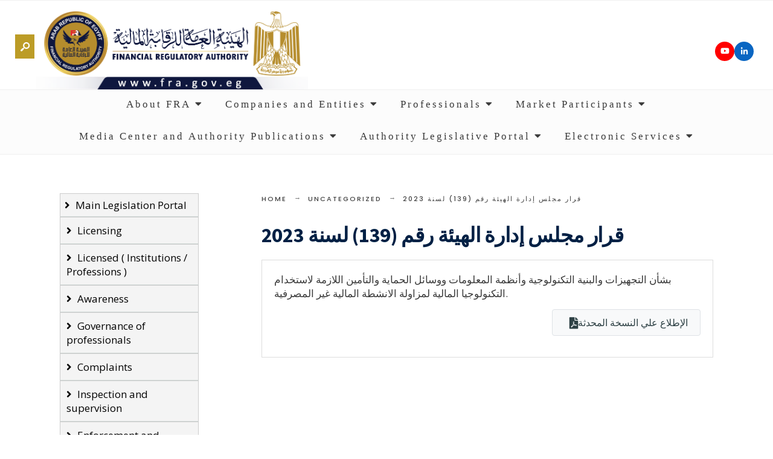

--- FILE ---
content_type: text/html; charset=UTF-8
request_url: https://fra.gov.eg/en/regulations/%D9%82%D8%B1%D8%A7%D8%B1-%D9%85%D8%AC%D9%84%D8%B3-%D8%A5%D8%AF%D8%A7%D8%B1%D8%A9-%D8%A7%D9%84%D9%87%D9%8A%D8%A6%D8%A9-%D8%A7%D9%84%D8%B9%D8%A7%D9%85%D8%A9-%D9%84%D9%84%D8%B1%D9%82%D8%A7%D8%A8%D8%A9/
body_size: 24254
content:
<!DOCTYPE html>
<html lang="en-US">
<head>
    <meta charset="UTF-8">
    <!-- Set the viewport width to device width for mobile -->
    <meta name="viewport" content="width=device-width, initial-scale=1, maximum-scale=1"/>
    <title>قرار مجلس إدارة الهيئة رقم (139) لسنة 2023 &#8211; الهيئة العامة للرقابة المالية</title>

	  <meta name='robots' content='max-image-preview:large' />
<link rel="alternate" hreflang="ar" href="https://fra.gov.eg/regulations/%d9%82%d8%b1%d8%a7%d8%b1-%d9%85%d8%ac%d9%84%d8%b3-%d8%a5%d8%af%d8%a7%d8%b1%d8%a9-%d8%a7%d9%84%d9%87%d9%8a%d8%a6%d8%a9-%d8%a7%d9%84%d8%b9%d8%a7%d9%85%d8%a9-%d9%84%d9%84%d8%b1%d9%82%d8%a7%d8%a8%d8%a9/" />
<link rel="alternate" hreflang="en" href="https://fra.gov.eg/en/regulations/%d9%82%d8%b1%d8%a7%d8%b1-%d9%85%d8%ac%d9%84%d8%b3-%d8%a5%d8%af%d8%a7%d8%b1%d8%a9-%d8%a7%d9%84%d9%87%d9%8a%d8%a6%d8%a9-%d8%a7%d9%84%d8%b9%d8%a7%d9%85%d8%a9-%d9%84%d9%84%d8%b1%d9%82%d8%a7%d8%a8%d8%a9/" />
<link rel="alternate" hreflang="x-default" href="https://fra.gov.eg/regulations/%d9%82%d8%b1%d8%a7%d8%b1-%d9%85%d8%ac%d9%84%d8%b3-%d8%a5%d8%af%d8%a7%d8%b1%d8%a9-%d8%a7%d9%84%d9%87%d9%8a%d8%a6%d8%a9-%d8%a7%d9%84%d8%b9%d8%a7%d9%85%d8%a9-%d9%84%d9%84%d8%b1%d9%82%d8%a7%d8%a8%d8%a9/" />
<link rel='dns-prefetch' href='//cdnjs.cloudflare.com' />
<link rel='dns-prefetch' href='//fonts.googleapis.com' />
<link rel='dns-prefetch' href='//s.w.org' />
<link rel='preconnect' href='https://fonts.gstatic.com' crossorigin />
<link rel="alternate" type="application/rss+xml" title="الهيئة العامة للرقابة المالية &raquo; Feed" href="https://fra.gov.eg/en/feed/" />
<link rel="alternate" type="application/rss+xml" title="الهيئة العامة للرقابة المالية &raquo; Comments Feed" href="https://fra.gov.eg/en/comments/feed/" />
<script type="text/javascript">
window._wpemojiSettings = {"baseUrl":"https:\/\/s.w.org\/images\/core\/emoji\/13.1.0\/72x72\/","ext":".png","svgUrl":"https:\/\/s.w.org\/images\/core\/emoji\/13.1.0\/svg\/","svgExt":".svg","source":{"concatemoji":"https:\/\/fra.gov.eg\/wp-includes\/js\/wp-emoji-release.min.js?ver=5.9.2"}};
/*! This file is auto-generated */
!function(e,a,t){var n,r,o,i=a.createElement("canvas"),p=i.getContext&&i.getContext("2d");function s(e,t){var a=String.fromCharCode;p.clearRect(0,0,i.width,i.height),p.fillText(a.apply(this,e),0,0);e=i.toDataURL();return p.clearRect(0,0,i.width,i.height),p.fillText(a.apply(this,t),0,0),e===i.toDataURL()}function c(e){var t=a.createElement("script");t.src=e,t.defer=t.type="text/javascript",a.getElementsByTagName("head")[0].appendChild(t)}for(o=Array("flag","emoji"),t.supports={everything:!0,everythingExceptFlag:!0},r=0;r<o.length;r++)t.supports[o[r]]=function(e){if(!p||!p.fillText)return!1;switch(p.textBaseline="top",p.font="600 32px Arial",e){case"flag":return s([127987,65039,8205,9895,65039],[127987,65039,8203,9895,65039])?!1:!s([55356,56826,55356,56819],[55356,56826,8203,55356,56819])&&!s([55356,57332,56128,56423,56128,56418,56128,56421,56128,56430,56128,56423,56128,56447],[55356,57332,8203,56128,56423,8203,56128,56418,8203,56128,56421,8203,56128,56430,8203,56128,56423,8203,56128,56447]);case"emoji":return!s([10084,65039,8205,55357,56613],[10084,65039,8203,55357,56613])}return!1}(o[r]),t.supports.everything=t.supports.everything&&t.supports[o[r]],"flag"!==o[r]&&(t.supports.everythingExceptFlag=t.supports.everythingExceptFlag&&t.supports[o[r]]);t.supports.everythingExceptFlag=t.supports.everythingExceptFlag&&!t.supports.flag,t.DOMReady=!1,t.readyCallback=function(){t.DOMReady=!0},t.supports.everything||(n=function(){t.readyCallback()},a.addEventListener?(a.addEventListener("DOMContentLoaded",n,!1),e.addEventListener("load",n,!1)):(e.attachEvent("onload",n),a.attachEvent("onreadystatechange",function(){"complete"===a.readyState&&t.readyCallback()})),(n=t.source||{}).concatemoji?c(n.concatemoji):n.wpemoji&&n.twemoji&&(c(n.twemoji),c(n.wpemoji)))}(window,document,window._wpemojiSettings);
</script>
<style type="text/css">
img.wp-smiley,
img.emoji {
	display: inline !important;
	border: none !important;
	box-shadow: none !important;
	height: 1em !important;
	width: 1em !important;
	margin: 0 0.07em !important;
	vertical-align: -0.1em !important;
	background: none !important;
	padding: 0 !important;
}
</style>
	<link rel='stylesheet' id='fra-nav-menu-style-css'  href='https://fra.gov.eg/wp-content/plugins/fra-nav-menu/assets/css/style.css?ver=1.0' type='text/css' media='all' />
<link rel='stylesheet' id='fra-news-style-css'  href='https://fra.gov.eg/wp-content/plugins/fra-news/assets/css/style.css?ver=1.0' type='text/css' media='all' />
<link rel='stylesheet' id='slickmap.css-css'  href='https://fra.gov.eg/wp-content/plugins/slick-sitemap//slickmap.css?ver=5.9.2' type='text/css' media='all' />
<link rel='stylesheet' id='formidable-css'  href='https://fra.gov.eg/wp-content/plugins/formidable/css/formidableforms.css?ver=225910' type='text/css' media='all' />
<link rel='stylesheet' id='pmb_common-css'  href='https://fra.gov.eg/wp-content/plugins/print-my-blog/assets/styles/pmb-common.css?ver=1667111830' type='text/css' media='all' />
<link rel='stylesheet' id='wp-block-library-css'  href='https://fra.gov.eg/wp-includes/css/dist/block-library/style.min.css?ver=5.9.2' type='text/css' media='all' />
<style id='wp-block-library-theme-inline-css' type='text/css'>
.wp-block-audio figcaption{color:#555;font-size:13px;text-align:center}.is-dark-theme .wp-block-audio figcaption{color:hsla(0,0%,100%,.65)}.wp-block-code>code{font-family:Menlo,Consolas,monaco,monospace;color:#1e1e1e;padding:.8em 1em;border:1px solid #ddd;border-radius:4px}.wp-block-embed figcaption{color:#555;font-size:13px;text-align:center}.is-dark-theme .wp-block-embed figcaption{color:hsla(0,0%,100%,.65)}.blocks-gallery-caption{color:#555;font-size:13px;text-align:center}.is-dark-theme .blocks-gallery-caption{color:hsla(0,0%,100%,.65)}.wp-block-image figcaption{color:#555;font-size:13px;text-align:center}.is-dark-theme .wp-block-image figcaption{color:hsla(0,0%,100%,.65)}.wp-block-pullquote{border-top:4px solid;border-bottom:4px solid;margin-bottom:1.75em;color:currentColor}.wp-block-pullquote__citation,.wp-block-pullquote cite,.wp-block-pullquote footer{color:currentColor;text-transform:uppercase;font-size:.8125em;font-style:normal}.wp-block-quote{border-left:.25em solid;margin:0 0 1.75em;padding-left:1em}.wp-block-quote cite,.wp-block-quote footer{color:currentColor;font-size:.8125em;position:relative;font-style:normal}.wp-block-quote.has-text-align-right{border-left:none;border-right:.25em solid;padding-left:0;padding-right:1em}.wp-block-quote.has-text-align-center{border:none;padding-left:0}.wp-block-quote.is-large,.wp-block-quote.is-style-large,.wp-block-quote.is-style-plain{border:none}.wp-block-search .wp-block-search__label{font-weight:700}.wp-block-group:where(.has-background){padding:1.25em 2.375em}.wp-block-separator{border:none;border-bottom:2px solid;margin-left:auto;margin-right:auto;opacity:.4}.wp-block-separator:not(.is-style-wide):not(.is-style-dots){width:100px}.wp-block-separator.has-background:not(.is-style-dots){border-bottom:none;height:1px}.wp-block-separator.has-background:not(.is-style-wide):not(.is-style-dots){height:2px}.wp-block-table thead{border-bottom:3px solid}.wp-block-table tfoot{border-top:3px solid}.wp-block-table td,.wp-block-table th{padding:.5em;border:1px solid;word-break:normal}.wp-block-table figcaption{color:#555;font-size:13px;text-align:center}.is-dark-theme .wp-block-table figcaption{color:hsla(0,0%,100%,.65)}.wp-block-video figcaption{color:#555;font-size:13px;text-align:center}.is-dark-theme .wp-block-video figcaption{color:hsla(0,0%,100%,.65)}.wp-block-template-part.has-background{padding:1.25em 2.375em;margin-top:0;margin-bottom:0}
</style>
<link rel='stylesheet' id='pmb-select2-css'  href='https://fra.gov.eg/wp-content/plugins/print-my-blog/assets/styles/libs/select2.css?ver=4.0.6' type='text/css' media='all' />
<link rel='stylesheet' id='jquery-ui-css'  href='https://fra.gov.eg/wp-content/plugins/print-my-blog/assets/styles/libs/jquery-ui/jquery-ui.min.css?ver=1.11.4' type='text/css' media='all' />
<link rel='stylesheet' id='pmb-setup-page-css'  href='https://fra.gov.eg/wp-content/plugins/print-my-blog/assets/styles/setup-page.css?ver=1667111830' type='text/css' media='all' />
<style id='global-styles-inline-css' type='text/css'>
body{--wp--preset--color--black: #000000;--wp--preset--color--cyan-bluish-gray: #abb8c3;--wp--preset--color--white: #ffffff;--wp--preset--color--pale-pink: #f78da7;--wp--preset--color--vivid-red: #cf2e2e;--wp--preset--color--luminous-vivid-orange: #ff6900;--wp--preset--color--luminous-vivid-amber: #fcb900;--wp--preset--color--light-green-cyan: #7bdcb5;--wp--preset--color--vivid-green-cyan: #00d084;--wp--preset--color--pale-cyan-blue: #8ed1fc;--wp--preset--color--vivid-cyan-blue: #0693e3;--wp--preset--color--vivid-purple: #9b51e0;--wp--preset--gradient--vivid-cyan-blue-to-vivid-purple: linear-gradient(135deg,rgba(6,147,227,1) 0%,rgb(155,81,224) 100%);--wp--preset--gradient--light-green-cyan-to-vivid-green-cyan: linear-gradient(135deg,rgb(122,220,180) 0%,rgb(0,208,130) 100%);--wp--preset--gradient--luminous-vivid-amber-to-luminous-vivid-orange: linear-gradient(135deg,rgba(252,185,0,1) 0%,rgba(255,105,0,1) 100%);--wp--preset--gradient--luminous-vivid-orange-to-vivid-red: linear-gradient(135deg,rgba(255,105,0,1) 0%,rgb(207,46,46) 100%);--wp--preset--gradient--very-light-gray-to-cyan-bluish-gray: linear-gradient(135deg,rgb(238,238,238) 0%,rgb(169,184,195) 100%);--wp--preset--gradient--cool-to-warm-spectrum: linear-gradient(135deg,rgb(74,234,220) 0%,rgb(151,120,209) 20%,rgb(207,42,186) 40%,rgb(238,44,130) 60%,rgb(251,105,98) 80%,rgb(254,248,76) 100%);--wp--preset--gradient--blush-light-purple: linear-gradient(135deg,rgb(255,206,236) 0%,rgb(152,150,240) 100%);--wp--preset--gradient--blush-bordeaux: linear-gradient(135deg,rgb(254,205,165) 0%,rgb(254,45,45) 50%,rgb(107,0,62) 100%);--wp--preset--gradient--luminous-dusk: linear-gradient(135deg,rgb(255,203,112) 0%,rgb(199,81,192) 50%,rgb(65,88,208) 100%);--wp--preset--gradient--pale-ocean: linear-gradient(135deg,rgb(255,245,203) 0%,rgb(182,227,212) 50%,rgb(51,167,181) 100%);--wp--preset--gradient--electric-grass: linear-gradient(135deg,rgb(202,248,128) 0%,rgb(113,206,126) 100%);--wp--preset--gradient--midnight: linear-gradient(135deg,rgb(2,3,129) 0%,rgb(40,116,252) 100%);--wp--preset--duotone--dark-grayscale: url('#wp-duotone-dark-grayscale');--wp--preset--duotone--grayscale: url('#wp-duotone-grayscale');--wp--preset--duotone--purple-yellow: url('#wp-duotone-purple-yellow');--wp--preset--duotone--blue-red: url('#wp-duotone-blue-red');--wp--preset--duotone--midnight: url('#wp-duotone-midnight');--wp--preset--duotone--magenta-yellow: url('#wp-duotone-magenta-yellow');--wp--preset--duotone--purple-green: url('#wp-duotone-purple-green');--wp--preset--duotone--blue-orange: url('#wp-duotone-blue-orange');--wp--preset--font-size--small: 13px;--wp--preset--font-size--medium: 20px;--wp--preset--font-size--large: 36px;--wp--preset--font-size--x-large: 42px;}.has-black-color{color: var(--wp--preset--color--black) !important;}.has-cyan-bluish-gray-color{color: var(--wp--preset--color--cyan-bluish-gray) !important;}.has-white-color{color: var(--wp--preset--color--white) !important;}.has-pale-pink-color{color: var(--wp--preset--color--pale-pink) !important;}.has-vivid-red-color{color: var(--wp--preset--color--vivid-red) !important;}.has-luminous-vivid-orange-color{color: var(--wp--preset--color--luminous-vivid-orange) !important;}.has-luminous-vivid-amber-color{color: var(--wp--preset--color--luminous-vivid-amber) !important;}.has-light-green-cyan-color{color: var(--wp--preset--color--light-green-cyan) !important;}.has-vivid-green-cyan-color{color: var(--wp--preset--color--vivid-green-cyan) !important;}.has-pale-cyan-blue-color{color: var(--wp--preset--color--pale-cyan-blue) !important;}.has-vivid-cyan-blue-color{color: var(--wp--preset--color--vivid-cyan-blue) !important;}.has-vivid-purple-color{color: var(--wp--preset--color--vivid-purple) !important;}.has-black-background-color{background-color: var(--wp--preset--color--black) !important;}.has-cyan-bluish-gray-background-color{background-color: var(--wp--preset--color--cyan-bluish-gray) !important;}.has-white-background-color{background-color: var(--wp--preset--color--white) !important;}.has-pale-pink-background-color{background-color: var(--wp--preset--color--pale-pink) !important;}.has-vivid-red-background-color{background-color: var(--wp--preset--color--vivid-red) !important;}.has-luminous-vivid-orange-background-color{background-color: var(--wp--preset--color--luminous-vivid-orange) !important;}.has-luminous-vivid-amber-background-color{background-color: var(--wp--preset--color--luminous-vivid-amber) !important;}.has-light-green-cyan-background-color{background-color: var(--wp--preset--color--light-green-cyan) !important;}.has-vivid-green-cyan-background-color{background-color: var(--wp--preset--color--vivid-green-cyan) !important;}.has-pale-cyan-blue-background-color{background-color: var(--wp--preset--color--pale-cyan-blue) !important;}.has-vivid-cyan-blue-background-color{background-color: var(--wp--preset--color--vivid-cyan-blue) !important;}.has-vivid-purple-background-color{background-color: var(--wp--preset--color--vivid-purple) !important;}.has-black-border-color{border-color: var(--wp--preset--color--black) !important;}.has-cyan-bluish-gray-border-color{border-color: var(--wp--preset--color--cyan-bluish-gray) !important;}.has-white-border-color{border-color: var(--wp--preset--color--white) !important;}.has-pale-pink-border-color{border-color: var(--wp--preset--color--pale-pink) !important;}.has-vivid-red-border-color{border-color: var(--wp--preset--color--vivid-red) !important;}.has-luminous-vivid-orange-border-color{border-color: var(--wp--preset--color--luminous-vivid-orange) !important;}.has-luminous-vivid-amber-border-color{border-color: var(--wp--preset--color--luminous-vivid-amber) !important;}.has-light-green-cyan-border-color{border-color: var(--wp--preset--color--light-green-cyan) !important;}.has-vivid-green-cyan-border-color{border-color: var(--wp--preset--color--vivid-green-cyan) !important;}.has-pale-cyan-blue-border-color{border-color: var(--wp--preset--color--pale-cyan-blue) !important;}.has-vivid-cyan-blue-border-color{border-color: var(--wp--preset--color--vivid-cyan-blue) !important;}.has-vivid-purple-border-color{border-color: var(--wp--preset--color--vivid-purple) !important;}.has-vivid-cyan-blue-to-vivid-purple-gradient-background{background: var(--wp--preset--gradient--vivid-cyan-blue-to-vivid-purple) !important;}.has-light-green-cyan-to-vivid-green-cyan-gradient-background{background: var(--wp--preset--gradient--light-green-cyan-to-vivid-green-cyan) !important;}.has-luminous-vivid-amber-to-luminous-vivid-orange-gradient-background{background: var(--wp--preset--gradient--luminous-vivid-amber-to-luminous-vivid-orange) !important;}.has-luminous-vivid-orange-to-vivid-red-gradient-background{background: var(--wp--preset--gradient--luminous-vivid-orange-to-vivid-red) !important;}.has-very-light-gray-to-cyan-bluish-gray-gradient-background{background: var(--wp--preset--gradient--very-light-gray-to-cyan-bluish-gray) !important;}.has-cool-to-warm-spectrum-gradient-background{background: var(--wp--preset--gradient--cool-to-warm-spectrum) !important;}.has-blush-light-purple-gradient-background{background: var(--wp--preset--gradient--blush-light-purple) !important;}.has-blush-bordeaux-gradient-background{background: var(--wp--preset--gradient--blush-bordeaux) !important;}.has-luminous-dusk-gradient-background{background: var(--wp--preset--gradient--luminous-dusk) !important;}.has-pale-ocean-gradient-background{background: var(--wp--preset--gradient--pale-ocean) !important;}.has-electric-grass-gradient-background{background: var(--wp--preset--gradient--electric-grass) !important;}.has-midnight-gradient-background{background: var(--wp--preset--gradient--midnight) !important;}.has-small-font-size{font-size: var(--wp--preset--font-size--small) !important;}.has-medium-font-size{font-size: var(--wp--preset--font-size--medium) !important;}.has-large-font-size{font-size: var(--wp--preset--font-size--large) !important;}.has-x-large-font-size{font-size: var(--wp--preset--font-size--x-large) !important;}
</style>
<link rel='stylesheet' id='fraPosts-main-style-select2-css'  href='https://fra.gov.eg/wp-content/plugins/Fra-Posts/assets/css/select2.min.css?ver=5.9.2' type='text/css' media='all' />
<link rel='stylesheet' id='fraPosts-main-style-css'  href='https://fra.gov.eg/wp-content/plugins/Fra-Posts/assets/css/style.css?ver=5.9.2' type='text/css' media='all' />
<link rel='stylesheet' id='scg-main-style-css'  href='https://fra.gov.eg/wp-content/plugins/SubCategoryGroup/assets/css/style.css?ver=5.9.2' type='text/css' media='all' />
<link rel='stylesheet' id='contact-form-7-css'  href='https://fra.gov.eg/wp-content/plugins/contact-form-7/includes/css/styles.css?ver=5.5.6' type='text/css' media='all' />
<link rel='stylesheet' id='hierarchical-menu-widget-style-css'  href='https://fra.gov.eg/wp-content/plugins/hierarchical-menu-widget/styles.css?ver=1.0' type='text/css' media='all' />
<link rel='stylesheet' id='font-awesome-css'  href='https://fra.gov.eg/wp-content/plugins/post-carousel/public/assets/css/font-awesome.min.css?ver=3.0.5' type='text/css' media='all' />
<link rel='stylesheet' id='fd-nt-style-css'  href='https://fra.gov.eg/wp-content/plugins/news-ticker-widget-for-elementor/assets/css/ele-news-ticker.css?ver=5.9.2' type='text/css' media='all' />
<link rel='stylesheet' id='ticker-style-css'  href='https://fra.gov.eg/wp-content/plugins/news-ticker-widget-for-elementor/assets/css/ticker.css?ver=5.9.2' type='text/css' media='all' />
<link rel='stylesheet' id='wptu-front-style-css'  href='https://fra.gov.eg/wp-content/plugins/ticker-ultimate/assets/css/wptu-front.css?ver=1.6' type='text/css' media='all' />
<link rel='stylesheet' id='ewd-ufaq-rrssb-css'  href='https://fra.gov.eg/wp-content/plugins/ultimate-faqs/assets/css/rrssb-min.css?ver=5.9.2' type='text/css' media='all' />
<link rel='stylesheet' id='ewd-ufaq-jquery-ui-css'  href='https://fra.gov.eg/wp-content/plugins/ultimate-faqs/assets/css/jquery-ui.min.css?ver=5.9.2' type='text/css' media='all' />
<link rel='stylesheet' id='widgetopts-styles-css'  href='https://fra.gov.eg/wp-content/plugins/widget-options/assets/css/widget-options.css?ver=4.0.5.1' type='text/css' media='all' />
<link rel='stylesheet' id='wpml-legacy-dropdown-0-css'  href='//fra.gov.eg/wp-content/plugins/sitepress-multilingual-cms/templates/language-switchers/legacy-dropdown/style.min.css?ver=1' type='text/css' media='all' />
<link rel='stylesheet' id='wp-lightbox-2.min.css-css'  href='https://fra.gov.eg/wp-content/plugins/wp-lightbox-2/styles/lightbox.min.css?ver=1.3.4' type='text/css' media='all' />
<link rel='stylesheet' id='cms-navigation-style-base-css'  href='https://fra.gov.eg/wp-content/plugins/wpml-cms-nav/res/css/cms-navigation-base.css?ver=1.5.2' type='text/css' media='screen' />
<link rel='stylesheet' id='cms-navigation-style-css'  href='https://fra.gov.eg/wp-content/plugins/wpml-cms-nav/res/css/cms-navigation.css?ver=1.5.2' type='text/css' media='screen' />
<link rel='stylesheet' id='gutenverse-style-css'  href='https://fra.gov.eg/wp-content/themes/gutenverse/style.css?ver=5.9.2' type='text/css' media='all' />
<link rel='stylesheet' id='edulogy-custom-fonts-css'  href='https://fra.gov.eg/wp-content/themes/gutenverse/styles/fonts.css?ver=5.9.2' type='text/css' media='all' />
<link rel='stylesheet' id='fontawesome-css'  href='https://fra.gov.eg/wp-content/themes/gutenverse/styles/fontawesome.css?ver=5.9.2' type='text/css' media='all' />
<link rel='stylesheet' id='navbar_style-css'  href='https://fra.gov.eg/wp-content/themes/gutenverse/styles/navbar.css?ver=5.9.2' type='text/css' media='all' />
<link rel='stylesheet' id='regulation_nav_slider-css'  href='https://fra.gov.eg/wp-content/themes/gutenverse/styles/flexslider.css?ver=5.9.2' type='text/css' media='all' />
<link rel='stylesheet' id='custom_gutenverse-addons_style_2-css'  href='https://fra.gov.eg/wp-content/themes/gutenverse/styles/gutenverse-addons.css?ver=5.9.2' type='text/css' media='all' />
<link rel='stylesheet' id='custom_mobile_style-css'  href='https://fra.gov.eg/wp-content/themes/gutenverse/style-mobile.css?ver=5.9.2' type='text/css' media='all' />
<link rel='stylesheet' id='custom_rtl_style-css'  href='https://fra.gov.eg/wp-content/themes/gutenverse/style-ltr.css?ver=5.9.2' type='text/css' media='all' />
<link rel='stylesheet' id='select2_css-css'  href='https://cdnjs.cloudflare.com/ajax/libs/select2/4.0.3/css/select2.min.css?ver=5.9.2' type='text/css' media='all' />
<link rel='stylesheet' id='dflip-style-css'  href='https://fra.gov.eg/wp-content/plugins/dflip/assets/css/dflip.min.css?ver=2.3.48' type='text/css' media='all' />
<link rel='stylesheet' id='elementor-frontend-legacy-css'  href='https://fra.gov.eg/wp-content/plugins/elementor/assets/css/frontend-legacy.min.css?ver=3.12.1' type='text/css' media='all' />
<link rel='stylesheet' id='elementor-frontend-css'  href='https://fra.gov.eg/wp-content/plugins/elementor/assets/css/frontend.min.css?ver=3.12.1' type='text/css' media='all' />
<link rel='stylesheet' id='eael-general-css'  href='https://fra.gov.eg/wp-content/plugins/essential-addons-for-elementor-lite/assets/front-end/css/view/general.min.css?ver=5.9.10' type='text/css' media='all' />
<link rel="preload" as="style" href="https://fonts.googleapis.com/css?family=Open%20Sans:300,400,500,600,700,800,300italic,400italic,500italic,600italic,700italic,800italic%7CPoppins:600,500,700%7CSource%20Sans%20Pro:900,700&#038;display=swap&#038;ver=1759657838" /><link rel="stylesheet" href="https://fonts.googleapis.com/css?family=Open%20Sans:300,400,500,600,700,800,300italic,400italic,500italic,600italic,700italic,800italic%7CPoppins:600,500,700%7CSource%20Sans%20Pro:900,700&#038;display=swap&#038;ver=1759657838" media="print" onload="this.media='all'"><noscript><link rel="stylesheet" href="https://fonts.googleapis.com/css?family=Open%20Sans:300,400,500,600,700,800,300italic,400italic,500italic,600italic,700italic,800italic%7CPoppins:600,500,700%7CSource%20Sans%20Pro:900,700&#038;display=swap&#038;ver=1759657838" /></noscript><link rel='stylesheet' id='fraHomeSlider-style-css'  href='https://fra.gov.eg/wp-content/plugins/fra-home-slider/assets/css/style.css?ver=5.9.2' type='text/css' media='all' />
<link rel='stylesheet' id='fraHomeSlider-style-flexslider-css'  href='https://fra.gov.eg/wp-content/plugins/fra-home-slider/assets/css/flexslider.css?ver=5.9.2' type='text/css' media='all' />
<link rel='stylesheet' id='fraImportantLinks-style-css'  href='https://fra.gov.eg/wp-content/plugins/fra-important-links/assets/css/style.css?ver=5.9.2' type='text/css' media='all' />
<link rel='stylesheet' id='frarelatedLinks-style-css'  href='https://fra.gov.eg/wp-content/plugins/fra-related-links/assets/css/style.css?ver=5.9.2' type='text/css' media='all' />
<!--n2css--><script type='text/javascript' src='https://fra.gov.eg/wp-includes/js/jquery/jquery.min.js?ver=3.6.0' id='jquery-core-js'></script>
<script type='text/javascript' src='https://fra.gov.eg/wp-includes/js/jquery/jquery-migrate.min.js?ver=3.3.2' id='jquery-migrate-js'></script>
<script type='text/javascript' src='https://fra.gov.eg/wp-content/plugins/flowpaper-lite-pdf-flipbook/assets/lity/lity.min.js' id='lity-js-js'></script>
<script type='text/javascript' src='//fra.gov.eg/wp-content/plugins/sitepress-multilingual-cms/templates/language-switchers/legacy-dropdown/script.min.js?ver=1' id='wpml-legacy-dropdown-0-js'></script>
<link rel="https://api.w.org/" href="https://fra.gov.eg/en/wp-json/" /><link rel="alternate" type="application/json" href="https://fra.gov.eg/en/wp-json/wp/v2/regulations/13761672" /><link rel="EditURI" type="application/rsd+xml" title="RSD" href="https://fra.gov.eg/xmlrpc.php?rsd" />
<link rel="wlwmanifest" type="application/wlwmanifest+xml" href="https://fra.gov.eg/wp-includes/wlwmanifest.xml" /> 
<meta name="generator" content="WordPress 5.9.2" />
<link rel="canonical" href="https://fra.gov.eg/regulations/%d9%82%d8%b1%d8%a7%d8%b1-%d9%85%d8%ac%d9%84%d8%b3-%d8%a5%d8%af%d8%a7%d8%b1%d8%a9-%d8%a7%d9%84%d9%87%d9%8a%d8%a6%d8%a9-%d8%a7%d9%84%d8%b9%d8%a7%d9%85%d8%a9-%d9%84%d9%84%d8%b1%d9%82%d8%a7%d8%a8%d8%a9/" />
<link rel='shortlink' href='https://fra.gov.eg/en/?p=13761672' />
<link rel="alternate" type="application/json+oembed" href="https://fra.gov.eg/en/wp-json/oembed/1.0/embed?url=https%3A%2F%2Ffra.gov.eg%2Fen%2Fregulations%2F%25d9%2582%25d8%25b1%25d8%25a7%25d8%25b1-%25d9%2585%25d8%25ac%25d9%2584%25d8%25b3-%25d8%25a5%25d8%25af%25d8%25a7%25d8%25b1%25d8%25a9-%25d8%25a7%25d9%2584%25d9%2587%25d9%258a%25d8%25a6%25d8%25a9-%25d8%25a7%25d9%2584%25d8%25b9%25d8%25a7%25d9%2585%25d8%25a9-%25d9%2584%25d9%2584%25d8%25b1%25d9%2582%25d8%25a7%25d8%25a8%25d8%25a9%2F" />
<link rel="alternate" type="text/xml+oembed" href="https://fra.gov.eg/en/wp-json/oembed/1.0/embed?url=https%3A%2F%2Ffra.gov.eg%2Fen%2Fregulations%2F%25d9%2582%25d8%25b1%25d8%25a7%25d8%25b1-%25d9%2585%25d8%25ac%25d9%2584%25d8%25b3-%25d8%25a5%25d8%25af%25d8%25a7%25d8%25b1%25d8%25a9-%25d8%25a7%25d9%2584%25d9%2587%25d9%258a%25d8%25a6%25d8%25a9-%25d8%25a7%25d9%2584%25d8%25b9%25d8%25a7%25d9%2585%25d8%25a9-%25d9%2584%25d9%2584%25d8%25b1%25d9%2582%25d8%25a7%25d8%25a8%25d8%25a9%2F&#038;format=xml" />
<meta name="generator" content="WPML ver:4.5.5 stt:5,1;" />
<meta name="generator" content="Redux 4.4.18" />
		<!-- GA Google Analytics @ https://m0n.co/ga -->
		<script>
			(function(i,s,o,g,r,a,m){i['GoogleAnalyticsObject']=r;i[r]=i[r]||function(){
			(i[r].q=i[r].q||[]).push(arguments)},i[r].l=1*new Date();a=s.createElement(o),
			m=s.getElementsByTagName(o)[0];a.async=1;a.src=g;m.parentNode.insertBefore(a,m)
			})(window,document,'script','https://www.google-analytics.com/analytics.js','ga');
			ga('create', 'G-VVZE21KKBG', 'auto');
			ga('send', 'pageview');
		</script>

	    
    <script type="text/javascript">
        var ajaxurl = 'https://fra.gov.eg/wp-admin/admin-ajax.php';
    </script>
<script type="text/javascript">document.documentElement.className += " js";</script>
<meta name="generator" content="Elementor 3.12.1; features: a11y_improvements, additional_custom_breakpoints; settings: css_print_method-external, google_font-enabled, font_display-auto">
<link rel="stylesheet" href="https://fra.gov.eg/wp-content/plugins/links-with-icons-widget/style.css" type="text/css" /><link rel="icon" href="https://fra.gov.eg/wp-content/uploads/2020/11/cropped-android-chrome-144x144-1-32x32.png" sizes="32x32" />
<link rel="icon" href="https://fra.gov.eg/wp-content/uploads/2020/11/cropped-android-chrome-144x144-1-192x192.png" sizes="192x192" />
<link rel="apple-touch-icon" href="https://fra.gov.eg/wp-content/uploads/2020/11/cropped-android-chrome-144x144-1-180x180.png" />
<meta name="msapplication-TileImage" content="https://fra.gov.eg/wp-content/uploads/2020/11/cropped-android-chrome-144x144-1-270x270.png" />
		<style type="text/css" id="wp-custom-css">
			#titles h1 {
display: none;
}
/* comment */
.wpml-ls-native{
	display: none;
}

 .page-id-2481595 .sidebar_item {
    display: none !important;
}


 .page-id-8954996 .header_row.
header_row_bottom.clearfix.will_stick
{
    display: none !important;
}

 .page-id-8954996 .sidebar_item {
    display: none !important;
}

.header_row, .nav>li {
  border-color: #ffffff;
  background-color: #ffffff;
}


.icon-search-2{
	
	background-color:#BC9C27;
}



.mk-social-youtube {
	background-color:red;
}

.mk-social-linkedin{
	background-color:#0a66c2;
}

.header_row_center {height: 148px}




.news-ticker-label {
  float: right;
  text-align: right;
}
.news-ticker-content {
  direction: rtl;
}
		</style>
		<style id="themnific_redux-dynamic-css" title="dynamic-css" class="redux-options-output">body,input,button,textarea{font-family:"Open Sans";font-weight:400;font-style:normal;color:#3a3a3a;font-size:17px;}.wrapper_inn,.postbar,.item_small.has-post-thumbnail .item_inn{background-color:#fff;}.ghost,.sidebar_item,#respond textarea,#respond input{background-color:#f9fbff;}a:not(.wp-block-button__link){color:#2d4044;}a:not(.wp-block-button__link):hover{color:#ff4f69;}a:not(.wp-block-button__link):active{color:#000;}.entry p a,.site-title a,.entry ol a,.entry ul a,.postauthor h3 a{color:#ff4f69;}.entry p a,.entry ol a,.entry ul a{border-color:#ff4f69;}.entry p a:hover,.site-title a:hover,.entry ol li>a:hover,.entry ul li>a:hover{background-color:#dce2ea;}.p-border,.content_inn,.sidebar_item,.sidebar_item  h5,.sidebar_item li,.sidebar_item ul.menu li,.block_title:after,.meta,.tagcloud a,.page-numbers,input,textarea,select,.page-link span,.post-pagination>p a{border-color:#e6ecf5;}#sidebar{color:#3b505e;}.widgetable a{color:#2d4044;}#header{background-color:#fff;}#header h1 a{color:#000;}#titles a:hover,.head_extend a:hover{color:#ff4f69;}.header_row,.nav>li{border-color:#efefef;}.will_stick{background-color:#fcfcfc;}.nav>li>a,.top_nav .searchform input.s{font-family:Poppins;font-weight:600;font-style:normal;color:#000000;font-size:15px;}.nav>li.current-menu-item>a,.nav>li>a:hover,.menu-item-has-children>a:after{color:#ff4f69;}#header ul.social-menu li a,.head_extend a{color:#000000;}.nav li ul{background-color:#e7ecf5;}.nav>li>ul:after{border-bottom-color:#e7ecf5;}.nav ul li>a,.topnav,.topnav a{font-family:Poppins;font-weight:500;font-style:normal;color:#071e30;font-size:12px;}.nav li ul li>a:hover{color:#6b7391;}.show-menu,#main-nav>li.special>a{background-color:#e8ecf2;}.nav a i{color:#e8ecf2;}#header .show-menu,#main-nav>li.special>a{color:#6b7391;}#titles{width:300px;}#titles,.header_fix{margin-top:15px;margin-bottom:15px;}#main-nav,.head_extend,#header ul.social-menu{margin-top:15px;margin-bottom:15px;}.topnav{background-color:#222;}#topnav,#topnav a{color:#ccc;}#topnav i,#topnav a:hover{color:#ff4f69;}#footer,#footer .searchform input.s{background-color:#e6ecf5;}.mailchimp_section,.footer_icons{background-color:#e6ecf5;}#footer,#footer a,#footer h2,#footer h3,#footer h4,#footer h5,#footer .meta,#footer .meta a,#footer ul.social-menu a span,#footer .searchform input.s,.bottom-menu li a{color:#000;}#footer a:hover{color:#ff4f69;}#footer,#footer h5.widget,#footer .sidebar_item li,#copyright,#footer .tagcloud a,#footer .tp_recent_tweets ul li,#footer .p-border,#footer .searchform input.s,#footer input,.footer-icons ul.social-menu a,.footer_text{border-color:#d7dfed;}#header h1{font-family:"Source Sans Pro";font-weight:900;font-style:normal;color:#002044;font-size:24px;}h1.entry-title,h2 .maintitle,.item_mag3_big h2.posttitle,.blogger .item_big h2,.block_title h2, .tmnf_titles_are_large .tmnf_title.posttitle{font-family:"Source Sans Pro";font-weight:700;font-style:normal;color:#002044;font-size:50px;}h2.posttitle:not(.maintitle),.format-quote p.teaser, .tmnf_titles_are_medium .tmnf_title.posttitle{font-family:"Source Sans Pro";font-weight:700;font-style:normal;color:#002044;font-size:28px;}.show-menu,.tab-post h4,.tptn_title,.nav-previous a,.post-pagination,.tmnf_events_widget a,.post_nav_text,.item_mag3 h2, .tmnf_titles_are_small .tmnf_title.posttitle{font-family:"Source Sans Pro";font-weight:700;font-style:normal;color:#002044;font-size:18px;}.tptn_posts_widget li::before,cite,.menuClose span,.icon_extend,ul.social-menu a span,a.mainbutton,.owl-nav>div,.submit,.mc4wp-form input,.woocommerce #respond input#submit, .woocommerce a.button,.woocommerce button.button, .woocommerce input.button,.bottom-menu li a{font-family:Poppins;font-weight:600;font-style:normal;color:#002044;font-size:16px;}h1{font-family:"Source Sans Pro";font-weight:700;font-style:normal;color:#002044;font-size:40px;}h2{font-family:"Source Sans Pro";font-weight:700;font-style:normal;color:#002044;font-size:34px;}h3{font-family:"Source Sans Pro";font-weight:700;font-style:normal;color:#002044;font-size:28px;}h4,h3#reply-title,.entry h5, .entry h6{font-family:"Source Sans Pro";font-weight:700;font-style:normal;color:#002044;font-size:24px;}h5,h6,.block_title span{font-family:Poppins;font-weight:700;font-style:normal;color:#002044;font-size:14px;}.meta,.meta a,.tptn_date,.post_nav_text span{font-family:Poppins;line-height:18px;font-weight:500;font-style:normal;color:#444;font-size:11px;}.meta_more a{color:#ff4f69;}a.searchSubmit,.sticky:after,.ribbon,.post_pagination_inn,h2.block_title,.format-quote .item_inn,.woocommerce #respond input#submit,.woocommerce a.button,.woocommerce button.button.alt,.woocommerce button.button,.woocommerce a.button.alt.checkout-button,input#place_order,.woocommerce input.button,#respond #submit,li.current a,.page-numbers.current,a.mainbutton,#submit,#comments .navigation a,.contact-form .submit,.wpcf7-submit,.meta_deko:after,.owl-nav>div,h3#reply-title:after{background-color:#ff4f69;}input.button,button.submit,.entry blockquote{border-color:#ff4f69;}a.searchSubmit,.sticky:after,.ribbon,.ribbon a,.ribbon p,#footer .ribbon,h2.block_title,.woocommerce #respond input#submit,.woocommerce a.button,.woocommerce button.button.alt, .woocommerce button.button,.woocommerce a.button.alt.checkout-button,input#place_order,.woocommerce input.button,#respond #submit,.tmnf_icon,a.mainbutton,#submit,#comments .navigation a,.tagssingle a,.wpcf7-submit,.page-numbers.current,.owl-nav>div,.format-quote .item_inn p,.format-quote a,.post_pagination_inn a,.owl-nav>div:before,.mc4wp-form input[type="submit"]{color:#fff;}.owl-nav>div:after{background-color:#fff;}a.searchSubmit:hover,.ribbon:hover,a.mainbutton:hover,.entry a.ribbon:hover,.woocommerce #respond input#submit:hover, .woocommerce a.button:hover, .woocommerce button.button:hover, .woocommerce input.button:hover,.owl-nav>div:hover{background-color:#e1e5ea;}input.button:hover,button.submit:hover{border-color:#e1e5ea;}.ribbon:hover,.ribbon:hover a,.ribbon a:hover,.entry a.ribbon:hover,a.mainbutton:hover,.woocommerce #respond input#submit:hover, .woocommerce a.button:hover, .woocommerce button.button:hover, .woocommerce input.button:hover,.owl-nav>div:hover,.owl-nav>div:hover:before,.mc4wp-form input[type="submit"]:hover{color:#465863;}.owl-nav>div:hover:after{background-color:#465863;}.guten_slider .item_inn,.content_inn .mc4wp-form,.tptn_posts_widget li::before,.block_title::after{background-color:#e8ecf2;}.guten_slider .item_inn a,.guten_slider .item_inn p,.content_inn .mc4wp-form,.tptn_posts_widget li::before{color:#465863;}.has-post-thumbnail .imgwrap,.page_hero,.main_slider_wrap{background-color:#192126;}.page_hero p,.page_hero h1,.page_hero a,.page_hero .meta,.item_big.has-post-thumbnail p,.item_big.has-post-thumbnail h2 a,.item_big.has-post-thumbnail .meta_deko a,.has-post-thumbnail .item_inn_over a,.has-post-thumbnail .item_inn_over p,.guten_main_slider a,.guten_main_slider p{color:#fff;}</style>
<!-- Google tag (gtag.js) -->
<script async src="https://www.googletagmanager.com/gtag/js?id=G-VVZE21KKBG"></script>
<script>
  window.dataLayer = window.dataLayer || [];
  function gtag(){dataLayer.push(arguments);}
  gtag('js', new Date());

  gtag('config', 'G-VVZE21KKBG');
</script>
</head>

<body class="regulations-template-default single single-regulations postid-13761672 single-format-standard wp-embed-responsive elementor-default elementor-kit-330266">
<svg xmlns="http://www.w3.org/2000/svg" viewBox="0 0 0 0" width="0" height="0" focusable="false" role="none" style="visibility: hidden; position: absolute; left: -9999px; overflow: hidden;" ><defs><filter id="wp-duotone-dark-grayscale"><feColorMatrix color-interpolation-filters="sRGB" type="matrix" values=" .299 .587 .114 0 0 .299 .587 .114 0 0 .299 .587 .114 0 0 .299 .587 .114 0 0 " /><feComponentTransfer color-interpolation-filters="sRGB" ><feFuncR type="table" tableValues="0 0.49803921568627" /><feFuncG type="table" tableValues="0 0.49803921568627" /><feFuncB type="table" tableValues="0 0.49803921568627" /><feFuncA type="table" tableValues="1 1" /></feComponentTransfer><feComposite in2="SourceGraphic" operator="in" /></filter></defs></svg><svg xmlns="http://www.w3.org/2000/svg" viewBox="0 0 0 0" width="0" height="0" focusable="false" role="none" style="visibility: hidden; position: absolute; left: -9999px; overflow: hidden;" ><defs><filter id="wp-duotone-grayscale"><feColorMatrix color-interpolation-filters="sRGB" type="matrix" values=" .299 .587 .114 0 0 .299 .587 .114 0 0 .299 .587 .114 0 0 .299 .587 .114 0 0 " /><feComponentTransfer color-interpolation-filters="sRGB" ><feFuncR type="table" tableValues="0 1" /><feFuncG type="table" tableValues="0 1" /><feFuncB type="table" tableValues="0 1" /><feFuncA type="table" tableValues="1 1" /></feComponentTransfer><feComposite in2="SourceGraphic" operator="in" /></filter></defs></svg><svg xmlns="http://www.w3.org/2000/svg" viewBox="0 0 0 0" width="0" height="0" focusable="false" role="none" style="visibility: hidden; position: absolute; left: -9999px; overflow: hidden;" ><defs><filter id="wp-duotone-purple-yellow"><feColorMatrix color-interpolation-filters="sRGB" type="matrix" values=" .299 .587 .114 0 0 .299 .587 .114 0 0 .299 .587 .114 0 0 .299 .587 .114 0 0 " /><feComponentTransfer color-interpolation-filters="sRGB" ><feFuncR type="table" tableValues="0.54901960784314 0.98823529411765" /><feFuncG type="table" tableValues="0 1" /><feFuncB type="table" tableValues="0.71764705882353 0.25490196078431" /><feFuncA type="table" tableValues="1 1" /></feComponentTransfer><feComposite in2="SourceGraphic" operator="in" /></filter></defs></svg><svg xmlns="http://www.w3.org/2000/svg" viewBox="0 0 0 0" width="0" height="0" focusable="false" role="none" style="visibility: hidden; position: absolute; left: -9999px; overflow: hidden;" ><defs><filter id="wp-duotone-blue-red"><feColorMatrix color-interpolation-filters="sRGB" type="matrix" values=" .299 .587 .114 0 0 .299 .587 .114 0 0 .299 .587 .114 0 0 .299 .587 .114 0 0 " /><feComponentTransfer color-interpolation-filters="sRGB" ><feFuncR type="table" tableValues="0 1" /><feFuncG type="table" tableValues="0 0.27843137254902" /><feFuncB type="table" tableValues="0.5921568627451 0.27843137254902" /><feFuncA type="table" tableValues="1 1" /></feComponentTransfer><feComposite in2="SourceGraphic" operator="in" /></filter></defs></svg><svg xmlns="http://www.w3.org/2000/svg" viewBox="0 0 0 0" width="0" height="0" focusable="false" role="none" style="visibility: hidden; position: absolute; left: -9999px; overflow: hidden;" ><defs><filter id="wp-duotone-midnight"><feColorMatrix color-interpolation-filters="sRGB" type="matrix" values=" .299 .587 .114 0 0 .299 .587 .114 0 0 .299 .587 .114 0 0 .299 .587 .114 0 0 " /><feComponentTransfer color-interpolation-filters="sRGB" ><feFuncR type="table" tableValues="0 0" /><feFuncG type="table" tableValues="0 0.64705882352941" /><feFuncB type="table" tableValues="0 1" /><feFuncA type="table" tableValues="1 1" /></feComponentTransfer><feComposite in2="SourceGraphic" operator="in" /></filter></defs></svg><svg xmlns="http://www.w3.org/2000/svg" viewBox="0 0 0 0" width="0" height="0" focusable="false" role="none" style="visibility: hidden; position: absolute; left: -9999px; overflow: hidden;" ><defs><filter id="wp-duotone-magenta-yellow"><feColorMatrix color-interpolation-filters="sRGB" type="matrix" values=" .299 .587 .114 0 0 .299 .587 .114 0 0 .299 .587 .114 0 0 .299 .587 .114 0 0 " /><feComponentTransfer color-interpolation-filters="sRGB" ><feFuncR type="table" tableValues="0.78039215686275 1" /><feFuncG type="table" tableValues="0 0.94901960784314" /><feFuncB type="table" tableValues="0.35294117647059 0.47058823529412" /><feFuncA type="table" tableValues="1 1" /></feComponentTransfer><feComposite in2="SourceGraphic" operator="in" /></filter></defs></svg><svg xmlns="http://www.w3.org/2000/svg" viewBox="0 0 0 0" width="0" height="0" focusable="false" role="none" style="visibility: hidden; position: absolute; left: -9999px; overflow: hidden;" ><defs><filter id="wp-duotone-purple-green"><feColorMatrix color-interpolation-filters="sRGB" type="matrix" values=" .299 .587 .114 0 0 .299 .587 .114 0 0 .299 .587 .114 0 0 .299 .587 .114 0 0 " /><feComponentTransfer color-interpolation-filters="sRGB" ><feFuncR type="table" tableValues="0.65098039215686 0.40392156862745" /><feFuncG type="table" tableValues="0 1" /><feFuncB type="table" tableValues="0.44705882352941 0.4" /><feFuncA type="table" tableValues="1 1" /></feComponentTransfer><feComposite in2="SourceGraphic" operator="in" /></filter></defs></svg><svg xmlns="http://www.w3.org/2000/svg" viewBox="0 0 0 0" width="0" height="0" focusable="false" role="none" style="visibility: hidden; position: absolute; left: -9999px; overflow: hidden;" ><defs><filter id="wp-duotone-blue-orange"><feColorMatrix color-interpolation-filters="sRGB" type="matrix" values=" .299 .587 .114 0 0 .299 .587 .114 0 0 .299 .587 .114 0 0 .299 .587 .114 0 0 " /><feComponentTransfer color-interpolation-filters="sRGB" ><feFuncR type="table" tableValues="0.098039215686275 1" /><feFuncG type="table" tableValues="0 0.66274509803922" /><feFuncB type="table" tableValues="0.84705882352941 0.41960784313725" /><feFuncA type="table" tableValues="1 1" /></feComponentTransfer><feComposite in2="SourceGraphic" operator="in" /></filter></defs></svg>
<div class="wrapper_main upper header_fullwidth letter_space tmnf_width_normal image_css_none tmnf-sidebar-active header_centered_2">

    <div class="wrapper">

        <div class="wrapper_inn">

            
            <div id="header" itemscope itemtype="https://schema.org//WPHeader">
                <div class="clearfix"></div>

                    <div class="header_centered_content header_centered_2_content">
    
        <div class="header_row header_row_top clearfix">
        <div class="container_vis">
            
                        
        </div>
        </div><!-- end .header_row_top -->
        
        <div class="header_row header_row_center clearfix">
        <div class="container">
        
        	<div id="titles" class="tranz2"  >
	                <div style="display: flex;justify-content: center;align-items: center;">
                    <a class="logo" href="https://fra.gov.eg/en/">
                        <img class="tranz this-is-logo" src="https://fra.gov.eg/wp-content/uploads/2024/04/Logo-88-1.png" alt="الهيئة العامة للرقابة المالية"/>
                    </a>
                    <h1 style="padding: 0px 20px;"><a href="https://fra.gov.eg/en/">الهيئة العامة للرقابة المالية</a></h1>
                </div>
		</div><!-- end #titles  -->            
            <div class="head_extend">
   
    <a class="icon_extend searchOpen" href="#" ><i class=" icon-search-2"></i><span>Search</span></a>
        	<a class="icon_extend menuOpen" href="#" ><i class="icon-article"></i><span>Menu</span></a>
    
</div>            
<!--            -->
            			            <ul class="social-menu tranz">
            
                        
                        
                        
                        
                        
                        
                        
                        <li class="sprite-youtube"><a target="_blank" class="mk-social-youtube" title="YouTube" href="https://www.youtube.com/channel/UCu-6G_QFbC9-ZICA_I8TZ1w"><i class="fab fa-youtube"></i><span>YouTube</span></a></li>            
                        
                        
                        
                        <li class="sprite-linkedin"><a target="_blank" class="mk-social-linkedin" title="LinkedIn" href="https://www.linkedin.com/company/financial-regulatory-authority-fra/?viewAsMember=true"><i class="fab fa-linkedin-in"></i><span>LinkedIn</span></a></li>            
                        
                        
                        
                        
                        
                        
                        
                        
                        
                        
                        
                        
            </ul>            
        </div>
        </div><!-- end .header_row_center -->
        
        <div class="will_stick_wrap">
        <div class="header_row header_row_bottom clearfix will_stick">
        <div class="container_vis">
        
        	<input type="checkbox" id="show-menu" role="button">
<label for="show-menu" class="show-menu"><i class="fas fa-bars"></i><span
        class="close_menu">✕</span> Main Menu</label>
<!--<nav id="navigation" itemscope itemtype="https://schema.org/SiteNavigationElement"> -->

<!--</nav>-->
<!-- end #navigation  -->



<nav dir=" " class="navbar" id="navigation" itemscope
     itemtype="https://schema.org/SiteNavigationElement">
    <ul>
                        <li>
                    <div class="dropdown">
                        <button class="dropbtn">About FRA                            <i class="fa fa-caret-down"></i>
                        </button>
                        <div class="dropdown-content" style="margin: 0px;">
                            <div class="row fra-menu">

                                                                        <div class="column column-1">
                                            <h3 style="margin: 0px;padding: 0px;">
                                                <a class=""
                                                   href="https://fra.gov.eg/en/%d8%a7%d9%84%d8%aa%d8%b9%d8%b1%d9%8a%d9%81-%d8%a8%d8%a7%d9%84%d9%87%d9%8a%d8%a6%d8%a9/"
                                                   style="">About FRA</a>
                                            </h3>
                                                                                                <a class=""
                                                       style=""
                                                       href="https://fra.gov.eg/en/%d8%a7%d9%84%d9%87%d9%8a%d8%a6%d8%a9-%d9%81%d9%89-%d8%a7%d9%84%d8%af%d8%b3%d8%aa%d9%88%d8%b1/">The FRA in the Constitution</a>
                                                                                                        <a class=""
                                                       style=""
                                                       href="https://fra.gov.eg/en/fra_other_pages/%D8%B1%D8%A4%D9%8A%D8%A9-%D9%88-%D8%A3%D9%87%D8%AF%D8%A7%D9%81-%D8%A7%D9%84%D9%87%D9%8A%D8%A6%D8%A9/">Vision and Objectives</a>
                                                                                                        <a class=""
                                                       style=""
                                                       href="https://fra.gov.eg/en/%D9%85%D8%AC%D8%A7%D9%84%D8%B3-%D8%A5%D8%AF%D8%A7%D8%B1%D8%A7%D8%AA-%D8%A7%D9%84%D9%87%D9%8A%D8%A6%D8%A9/">Board of Directors</a>
                                                                                                        <a class=""
                                                       style=""
                                                       href="https://fra.gov.eg/en/fra_other_pages/%D8%A7%D9%84%D9%87%D9%8A%D9%83%D9%84-%D8%A7%D9%84%D8%AA%D9%86%D8%B8%D9%8A%D9%85%D9%8A/">Organizational Structure</a>
                                                                                                        <a class=""
                                                       style=""
                                                       href="https://fra.gov.eg/en/%D9%85%D9%84%D9%81-%D8%A7%D9%84%D8%B9%D9%84%D8%A7%D9%82%D8%A7%D8%AA-%D8%A7%D9%84%D8%AF%D9%88%D9%84%D9%8A%D8%A9-%D9%88%D8%A7%D9%84%D8%AA%D8%B9%D8%A7%D9%88%D9%86-%D8%A7%D9%84%D8%AF%D9%88%D9%84%D9%8A/">International Relations and International Cooperation</a>
                                                                                            </div>
                                                                    </div>
                        </div>
                    </div>
                </li>
                                <li>
                    <div class="dropdown">
                        <button class="dropbtn">Companies and Entities                            <i class="fa fa-caret-down"></i>
                        </button>
                        <div class="dropdown-content" style="margin: 0px;">
                            <div class="row fra-menu">

                                                                        <div class="column column-1">
                                            <h3 style="margin: 0px;padding: 0px;">
                                                <a class=""
                                                   href="#"
                                                   style="">Corporate Services Forms and Documents</a>
                                            </h3>
                                                                                                <a class=""
                                                       style=""
                                                       href="https://fra.gov.eg/en/%D9%86%D9%85%D8%A7%D8%B0%D8%AC-%D8%AA%D8%A3%D8%B3%D9%8A%D8%B3-%D9%88%D8%AA%D8%B1%D8%AE%D9%8A%D8%B5-%D8%A7%D9%84%D8%AE%D8%A7%D8%B5%D8%A9-%D9%81%D9%8A-%D9%85%D8%AC%D8%A7%D9%84-%D8%B3%D9%88%D9%82-%D8%A7/">Capital Market Incorporation and Licensing</a>
                                                                                                        <a class=""
                                                       style=""
                                                       href="https://fra.gov.eg/en/%D9%86%D9%85%D8%A7%D8%B0%D8%AC-%D8%AA%D8%A3%D8%B3%D9%8A%D8%B3-%D9%88%D8%AA%D8%B1%D8%AE%D9%8A%D8%B5-%D8%A7%D9%84%D8%AE%D8%A7%D8%B5%D8%A9-%D9%81%D9%8A-%D9%85%D8%AC%D8%A7%D9%84-%D8%A7%D9%84%D8%AA%D8%A3/">Insurance Incorporation and Licensing</a>
                                                                                                        <a class=""
                                                       style=""
                                                       href="https://fra.gov.eg/en/%D9%86%D9%85%D8%A7%D8%B0%D8%AC-%D8%AA%D8%A3%D8%B3%D9%8A%D8%B3-%D9%88%D8%AA%D8%B1%D8%AE%D9%8A%D8%B5-%D8%A7%D9%84%D8%AE%D8%A7%D8%B5%D8%A9-%D9%81%D9%8A-%D9%85%D8%AC%D8%A7%D9%84-%D8%A7%D9%84%D8%AA%D9%85/">Non-Bank Financial Activities Incorporation and Licensing</a>
                                                                                                        <a class=""
                                                       style=""
                                                       href="https://fra.gov.eg/en/asset-revaluation-experts-c/">Asset Revaluation Experts Incorporation and Licensing</a>
                                                                                                        <a class=""
                                                       style=""
                                                       href="https://fra.gov.eg/en/%D8%AE%D8%AF%D9%85%D8%A7%D8%AA-%D8%A7%D9%84%D8%AA%D8%AF%D8%A7%D9%88%D9%84/">Share Ownership Transfer Forms</a>
                                                                                            </div>
                                                                                <div class="column column-2">
                                            <h3 style="margin: 0px;padding: 0px;">
                                                <a class=""
                                                   href=""
                                                   style="">Company Registers and Data Updates</a>
                                            </h3>
                                                                                                <a class=""
                                                       style=""
                                                       href="https://fra.gov.eg/en/%d8%aa%d8%b3%d8%ac%d9%8a%d9%84-%d9%88-%d8%aa%d8%ad%d8%af%d9%8a%d8%ab-%d8%b3%d8%ac%d9%84%d8%a7%d8%aa-%d9%84%d8%b4%d8%b1%d9%83%d8%a7%d8%aa-%d8%b3%d9%88%d9%82-%d8%a7%d9%84%d9%85%d8%a7%d9%84/">Registers in the Capital Market Sector</a>
                                                                                                        <a class=""
                                                       style=""
                                                       href="https://fra.gov.eg/en/%D8%B3%D8%AC%D9%84%D8%A7%D8%AA-%D9%84%D8%B4%D8%B1%D9%83%D8%A7%D8%AA-%D8%A7%D9%84%D8%AA%D9%85%D9%88%D9%8A%D9%84/">Registers in the Financing Sector</a>
                                                                                                        <a class=""
                                                       style=""
                                                       href="https://fra.gov.eg/en/%D8%B3%D8%AC%D9%84%D8%A7%D8%AA-%D9%81%D9%8A-%D9%85%D8%AC%D8%A7%D9%84-%D8%A7%D9%84%D8%AA%D8%A3%D9%85%D9%8A%D9%86/?taxonomy_filter=company_records_1_1_3_3&filtered_type=insurance-and-reinsurance-companies">Registers in the Insurance Sector</a>
                                                                                                        <a class=""
                                                       style=""
                                                       href="https://fra.gov.eg/en/%d8%b3%d8%ac%d9%84%d8%a7%d8%aa-%d8%ae%d8%a8%d8%b1%d8%a7%d8%a1-%d8%a7%d8%b9%d8%a7%d8%af%d8%a9-%d8%aa%d9%82%d9%8a%d9%8a%d9%85-%d8%a7%d9%84%d8%a7%d8%b5%d9%88%d9%84/">Registers of Asset Revaluation Experts</a>
                                                                                                        <a class=""
                                                       style=""
                                                       href="https://fra.gov.eg/en/%D8%B3%D8%AC%D9%84%D8%A7%D8%AA-%D9%81%D9%8A-%D9%85%D8%AC%D8%A7%D9%84-%D8%A7%D9%84%D8%AA%D8%A3%D9%85%D9%8A%D9%86/?taxonomy_filter=company_records_1_1_3_3&filtered_type=governmental-insurance-funds">Registers of Government Insurance Funds</a>
                                                                                                        <a class=""
                                                       style=""
                                                       href="https://fra.gov.eg/en/%D8%B3%D8%AC%D9%84%D8%A7%D8%AA-%D9%81%D9%8A-%D9%85%D8%AC%D8%A7%D9%84-%D8%A7%D9%84%D8%AA%D8%A3%D9%85%D9%8A%D9%86/?taxonomy_filter=company_records_1_1_3_3&filtered_type=private-insurance-funds">Registers of Private Insurance Funds</a>
                                                                                                        <a class=""
                                                       style=""
                                                       href="https://fra.gov.eg/en/%D9%82%D8%A7%D8%A6%D9%85%D8%A9-%D8%AC%D9%87%D8%A7%D8%AA-%D8%A7%D9%84%D8%AA%D8%AD%D9%82%D9%82-%D9%88%D8%A7%D9%84%D9%85%D8%B5%D8%A7%D8%AF%D9%82%D8%A9-%D9%84%D9%85%D8%B4%D8%B1%D9%88%D8%B9%D8%A7%D8%AA/">Lists of Carbon Emissions Reduction Projects</a>
                                                                                                        <a class=""
                                                       style=""
                                                       href="https://services.fra.gov.eg/en/alerts">Negative Lists</a>
                                                                                            </div>
                                                                                <div class="column column-3">
                                            <h3 style="margin: 0px;padding: 0px;">
                                                <a class=""
                                                   href=""
                                                   style="">Securities Issuances</a>
                                            </h3>
                                                                                                <a class=""
                                                       style=""
                                                       href="https://fra.gov.eg/en/%D9%86%D9%85%D8%A7%D8%B0%D8%AC-%D8%AE%D8%AF%D9%85%D8%A7%D8%AA-%D8%AA%D9%85%D9%88%D9%8A%D9%84-%D8%A7%D9%84%D8%B4%D8%B1%D9%83%D8%A7%D8%AA/">Forms and Documents for Issuances (Bonds / Sukuk / Shares / Investment Funds)</a>
                                                                                                        <a class=""
                                                       style=""
                                                       href="https://fra.gov.eg/en/%D9%86%D8%B4%D8%B1%D8%A7%D8%AA-%D8%A7%D9%83%D8%AA%D8%AA%D8%A7%D8%A8-%D9%85%D8%B0%D9%83%D8%B1%D8%A7%D8%AA-%D9%85%D8%B9%D9%84%D9%88%D9%85%D8%A7%D8%AA/">Prospectuses / Information Memoranda</a>
                                                                                            </div>
                                                                                <div class="column column-4">
                                            <h3 style="margin: 0px;padding: 0px;">
                                                <a class=""
                                                   href="https://fra.gov.eg/en/lc04supervision/"
                                                   style="">Inspection and Supervision</a>
                                            </h3>
                                                                                                <a class=""
                                                       style=""
                                                       href="https://fra.gov.eg/en/%D8%AA%D9%81%D8%AA%D9%8A%D8%B4-%D9%88%D8%B1%D9%82%D8%A7%D8%A8%D8%A9-%D9%81%D9%8A-%D9%85%D8%AC%D8%A7%D9%84-%D8%A7%D9%84%D8%A7%D9%88%D8%B1%D8%A7%D9%82-%D8%A7%D9%84%D9%85%D8%A7%D9%84%D9%8A%D9%87/">Capital Market</a>
                                                                                                        <a class=""
                                                       style=""
                                                       href="https://fra.gov.eg/en/%D8%AA%D9%81%D8%AA%D9%8A%D8%B4-%D9%88%D8%B1%D9%82%D8%A7%D8%A8%D8%A9-%D9%81%D9%8A-%D9%85%D8%AC%D8%A7%D9%84-%D8%A7%D9%84%D8%AA%D9%85%D9%88%D9%8A%D9%84-%D9%88-%D8%A7%D9%84%D8%A7%D9%82%D8%B1%D8%A7%D8%B6/">Financing Activities</a>
                                                                                                        <a class=""
                                                       style=""
                                                       href="https://fra.gov.eg/en/%D8%AA%D9%81%D8%AA%D9%8A%D8%B4-%D9%88%D8%B1%D9%82%D8%A7%D8%A8%D8%A9-%D9%81%D9%8A-%D9%85%D8%AC%D8%A7%D9%84-%D8%A7%D9%84%D8%AA%D8%A3%D9%85%D9%8A%D9%86/">Insurance Activities</a>
                                                                                            </div>
                                                                                <div class="column column-5">
                                            <h3 style="margin: 0px;padding: 0px;">
                                                <a class=""
                                                   href="https://fra.gov.eg/en/%D8%A5%D9%84%D8%B2%D8%A7%D9%85-%D9%88-%D8%AA%D8%B8%D9%84%D9%85%D8%A7%D8%AA-%D8%B4%D8%B1%D9%83%D8%A7%D8%AA-%D9%88%D8%AC%D9%87%D8%A7%D8%AA/"
                                                   style="">Enforcement and Petitions</a>
                                            </h3>
                                                                                                <a class=""
                                                       style=""
                                                       href="https://fra.gov.eg/en/%D8%A5%D9%84%D8%B2%D8%A7%D9%85-%D8%B3%D9%88%D9%82-%D8%B1%D8%A3%D8%B3-%D8%A7%D9%84%D9%85%D8%A7%D9%84/">Capital Market Enforcement</a>
                                                                                                        <a class=""
                                                       style=""
                                                       href="https://fra.gov.eg/en/%D8%A5%D9%84%D8%B2%D8%A7%D9%85-%D9%88-%D8%AA%D8%B8%D9%84%D9%85%D8%A7%D8%AA-%D9%81%D9%8A-%D9%85%D8%AC%D8%A7%D9%84-%D8%B3%D9%88%D9%82-%D8%A7%D9%84%D9%85%D8%A7%D9%84/">Capital Market Petitions</a>
                                                                                                        <a class=""
                                                       style=""
                                                       href="https://fra.gov.eg/en/%D8%A5%D9%84%D8%B2%D8%A7%D9%85-%D9%88-%D8%AA%D8%B8%D9%84%D9%85%D8%A7%D8%AA-%D9%81%D9%8A-%D9%85%D8%AC%D8%A7%D9%84-%D8%A7%D9%84%D8%AA%D8%A3%D9%85%D9%8A%D9%86/">Insurance Petitions</a>
                                                                                                        <a class=""
                                                       style=""
                                                       href="https://fra.gov.eg/en/%D8%A5%D9%84%D8%B2%D8%A7%D9%85-%D9%88-%D8%AA%D8%B8%D9%84%D9%85%D8%A7%D8%AA-%D9%81%D9%8A-%D9%85%D8%AC%D8%A7%D9%84-%D8%A7%D9%84%D8%AA%D9%85%D9%88%D9%8A%D9%84/">Financing Grievances</a>
                                                                                            </div>
                                                                    </div>
                        </div>
                    </div>
                </li>
                                <li>
                    <div class="dropdown">
                        <button class="dropbtn">Professionals                            <i class="fa fa-caret-down"></i>
                        </button>
                        <div class="dropdown-content" style="margin: 0px;">
                            <div class="row fra-menu">

                                                                        <div class="column column-1">
                                            <h3 style="margin: 0px;padding: 0px;">
                                                <a class=""
                                                   href="https://fra.gov.eg/en/%D8%AD%D9%88%D9%83%D9%85%D9%87-%D9%88%D8%A7%D9%85%D8%AA%D8%AB%D8%A7%D9%84-%D8%AE%D8%A7%D8%B5-%D8%A8%D8%A7%D9%84%D9%85%D9%87%D9%86%D9%8A%D9%8A%D9%86/"
                                                   style="">Professionals Registration and Licensing Forms</a>
                                            </h3>
                                                                                                <a class=""
                                                       style=""
                                                       href="https://fra.gov.eg/en/%D9%86%D9%85%D8%A7%D8%B0%D8%AC-%D8%A7%D9%84%D8%AA%D8%A3%D8%B3%D9%8A%D8%B3-%D9%88%D8%A7%D9%84%D8%AA%D8%B1%D8%AE%D9%8A%D8%B5-%D9%84%D9%84%D9%85%D9%87%D9%86%D9%8A%D9%8A%D9%86-%D9%81%D9%8A-%D9%85%D8%AC-2/">Capital Market Professionals</a>
                                                                                                        <a class=""
                                                       style=""
                                                       href="https://fra.gov.eg/en/%D9%86%D9%85%D8%A7%D8%B0%D8%AC-%D8%A7%D9%84%D8%AA%D8%A3%D8%B3%D9%8A%D8%B3-%D9%88%D8%A7%D9%84%D8%AA%D8%B1%D8%AE%D9%8A%D8%B5-%D9%84%D9%84%D9%85%D9%87%D9%86%D9%8A%D9%8A%D9%86-%D9%81%D9%8A-%D9%85%D8%AC-3/">Financing Professionals</a>
                                                                                                        <a class=""
                                                       style=""
                                                       href="https://fra.gov.eg/en/%D9%86%D9%85%D8%A7%D8%B0%D8%AC-%D8%A7%D9%84%D8%AA%D8%A3%D8%B3%D9%8A%D8%B3-%D9%88%D8%A7%D9%84%D8%AA%D8%B1%D8%AE%D9%8A%D8%B5-%D9%84%D9%84%D9%85%D9%87%D9%86%D9%8A%D9%8A%D9%86-%D9%81%D9%8A-%D9%85%D8%AC/">Insurance Professionals</a>
                                                                                                        <a class=""
                                                       style=""
                                                       href="https://fra.gov.eg/en/asset-revaluation-experts-p/">Asset Revaluation Experts (Natural Persons)</a>
                                                                                                        <a class=""
                                                       style=""
                                                       href="https://fra.gov.eg/en/%D8%AA%D8%B3%D8%AC%D9%8A%D9%84-%D9%88-%D8%AA%D8%B1%D8%AE%D9%8A%D8%B5-%D8%A3%D8%B9%D8%B6%D8%A7%D8%A1-%D9%85%D8%AC%D9%84%D8%B3-%D8%A7%D9%84%D8%A5%D8%AF%D8%A7%D8%B1%D8%A9/">Members of Boards of Directors</a>
                                                                                                        <a class=""
                                                       style=""
                                                       href="https://fra.gov.eg/en/%D8%AA%D8%B3%D8%AC%D9%8A%D9%84-%D9%88-%D8%AA%D8%B1%D8%AE%D9%8A%D8%B5-%D8%A7%D8%B9%D8%B6%D8%A7%D8%A1-%D9%84%D8%AC%D8%A7%D9%86-%D8%A7%D9%84%D8%B1%D9%82%D8%A7%D8%A8%D9%87-%D8%A7%D9%84%D8%B4%D8%B1%D8%B9/">Members of Sharia Supervisory Committees</a>
                                                                                            </div>
                                                                                <div class="column column-2">
                                            <h3 style="margin: 0px;padding: 0px;">
                                                <a class=""
                                                   href="https://fra.gov.eg/en/lp02updates/"
                                                   style="">Registers of Licensed Professionals</a>
                                            </h3>
                                                                                                <a class=""
                                                       style=""
                                                       href="https://fra.gov.eg/en/auditors-portal/">Auditors</a>
                                                                                                        <a class=""
                                                       style=""
                                                       href="https://fra.gov.eg/en/%D8%AA%D8%B3%D8%AC%D9%8A%D9%84-%D9%88%D8%AA%D8%AD%D8%AF%D9%8A%D8%AB-%D8%B3%D8%AC%D9%84%D8%A7%D8%AA-%D8%A7%D8%B9%D8%B6%D8%A7%D8%A1-%D9%84%D8%AC%D8%A7%D9%86-%D8%A7%D9%84%D8%B1%D9%82%D8%A7%D8%A8%D9%87/">Members of Sharia Supervisory Committees</a>
                                                                                                        <a class=""
                                                       style=""
                                                       href="https://fra.gov.eg/en/%D9%85%D9%87%D9%86%D9%8A%D9%86-%D9%81%D9%89-%D9%85%D8%AC%D8%A7%D9%84-%D8%A7%D9%84%D8%AA%D9%85%D9%88%D9%8A%D9%84/">Financing Sector</a>
                                                                                                        <a class=""
                                                       style=""
                                                       href="https://fra.gov.eg/en/%D8%AA%D8%B3%D8%AC%D9%8A%D9%84-%D9%88%D8%AA%D8%AD%D8%AF%D9%8A%D8%AB-%D8%B3%D8%AC%D9%84%D8%A7%D8%AA-%D9%81%D9%8A-%D9%85%D8%AC%D8%A7%D9%84-%D8%A7%D9%84%D8%AA%D8%A3%D9%85%D9%8A%D9%86/">Insurance Sector</a>
                                                                                            </div>
                                                                                <div class="column column-3">
                                            <h3 style="margin: 0px;padding: 0px;">
                                                <a class=""
                                                   href="https://fra.gov.eg/en/%D8%AA%D8%AF%D8%B1%D9%8A%D8%A8-%D8%A7%D9%84%D9%85%D9%87%D9%86%D9%8A%D9%8A%D9%86/"
                                                   style="">Professionals Training</a>
                                            </h3>
                                                                                    </div>
                                                                    </div>
                        </div>
                    </div>
                </li>
                                <li>
                    <div class="dropdown">
                        <button class="dropbtn">Market Participants                            <i class="fa fa-caret-down"></i>
                        </button>
                        <div class="dropdown-content" style="margin: 0px;">
                            <div class="row fra-menu">

                                                                        <div class="column column-1">
                                            <h3 style="margin: 0px;padding: 0px;">
                                                <a class=""
                                                   href="#"
                                                   style="">Market Participants Protection</a>
                                            </h3>
                                                                                                <a class=""
                                                       style=""
                                                       href="https://fra.gov.eg/en/%D8%B4%D9%83%D8%A7%D9%88%D9%8A-%D8%A7%D9%84%D9%85%D8%AA%D8%B9%D8%A7%D9%85%D9%84%D9%8A%D9%86/">Market Participants' Complaints</a>
                                                                                                        <a class=""
                                                       style=""
                                                       href="">Market Participants Protection Guide</a>
                                                                                                        <a class=""
                                                       style=""
                                                       href="https://fra.gov.eg/en/%D9%82%D9%86%D9%88%D8%A7%D8%AA-%D8%A7%D9%84%D8%AA%D9%88%D8%A7%D8%B5%D9%84-%D9%85%D8%B9-%D8%A7%D9%84%D9%87%D9%8A%D8%A6%D8%A9/">Reports and Inquiries</a>
                                                                                            </div>
                                                                                <div class="column column-2">
                                            <h3 style="margin: 0px;padding: 0px;">
                                                <a class=""
                                                   href="#"
                                                   style="">Market Participants' Awareness</a>
                                            </h3>
                                                                                                <a class=""
                                                       style=""
                                                       href="https://iinvest.org.eg/">Investor Awareness Website (iInvest)</a>
                                                                                                        <a class=""
                                                       style=""
                                                       href="https://fra.gov.eg/en/%D9%85%D8%B7%D8%A8%D9%88%D8%B9%D8%A7%D8%AA-%D8%B9%D8%A7%D9%85%D8%A9/">Awareness Publications</a>
                                                                                                        <a class=""
                                                       style=""
                                                       href="https://fra.gov.eg/en/awareness-series/">“Know to Benefit” Initiative</a>
                                                                                                        <a class=""
                                                       style=""
                                                       href="https://iinvest.org.eg/%d9%81%d9%8a%d8%af%d9%8a%d9%88%d9%87%d8%a7%d8%aa-2/">Awareness Videos</a>
                                                                                            </div>
                                                                    </div>
                        </div>
                    </div>
                </li>
                                <li>
                    <div class="dropdown">
                        <button class="dropbtn">Media Center and Authority Publications                            <i class="fa fa-caret-down"></i>
                        </button>
                        <div class="dropdown-content" style="margin: 0px;">
                            <div class="row fra-menu">

                                                                        <div class="column column-1">
                                            <h3 style="margin: 0px;padding: 0px;">
                                                <a class=""
                                                   href="https://fra.gov.eg/en/news/"
                                                   style="">Press Releases and News</a>
                                            </h3>
                                                                                                <a class=""
                                                       style=""
                                                       href="https://fra.gov.eg/en/%D8%AA%D8%B9%D9%85%D9%8A%D9%85%D8%A7%D8%AA-%D9%88%D9%85%D9%86%D8%B4%D9%88%D8%B1%D8%A7%D8%AA/">Important Announcements</a>
                                                                                                        <a class=""
                                                       style=""
                                                       href="https://fra.gov.eg/en/%D8%A7%D8%B5%D8%AF%D8%A7%D8%B1%D8%A7%D8%AA-%D8%A7%D9%84%D9%87%D9%8A%D8%A6%D8%A9/">FRA Publications</a>
                                                                                            </div>
                                                                    </div>
                        </div>
                    </div>
                </li>
                                <li>
                    <div class="dropdown">
                        <button class="dropbtn">Authority Legislative Portal                            <i class="fa fa-caret-down"></i>
                        </button>
                        <div class="dropdown-content" style="margin: 0px;">
                            <div class="row fra-menu">

                                                                        <div class="column column-1">
                                            <h3 style="margin: 0px;padding: 0px;">
                                                <a class=""
                                                   href="https://fra.gov.eg/en/%D8%AA%D8%B4%D8%B1%D9%8A%D8%B9%D8%A7%D8%AA-%D8%B9%D8%A7%D9%85%D8%A9-%D9%84%D9%84%D9%87%D9%8A%D8%A6%D8%A91/"
                                                   style="">General Legislations</a>
                                            </h3>
                                                                                                <a class=""
                                                       style=""
                                                       href="https://fra.gov.eg/en/%D8%AA%D8%B4%D8%B1%D9%8A%D8%B9%D8%A7%D8%AA-%D9%81%D9%8A-%D9%85%D8%AC%D8%A7%D9%84-%D8%B3%D9%88%D9%82-%D8%A7%D9%84%D9%85%D8%A7%D9%841/">Capital Market Legislations</a>
                                                                                                        <a class=""
                                                       style=""
                                                       href="https://fra.gov.eg/en/%D8%AA%D8%B4%D8%B1%D9%8A%D8%B9%D8%A7%D8%AA-%D9%81%D9%8A-%D9%85%D8%AC%D8%A7%D9%84-%D8%A7%D9%84%D8%AA%D8%A3%D9%85%D9%8A%D9%86/">Insurance Legislations</a>
                                                                                                        <a class=""
                                                       style=""
                                                       href="https://fra.gov.eg/en/%D8%AA%D8%B4%D8%B1%D9%8A%D8%B9%D8%A7%D8%AA-%D8%A3%D9%86%D8%B4%D8%B7%D8%A9-%D8%A7%D9%84%D8%AA%D9%85%D9%88%D9%8A%D9%84%D9%8A-%D8%BA%D9%8A%D8%B1-%D8%A7%D9%84%D9%85%D8%B5%D8%B1%D9%81%D9%8A-2/">Non-Bank Financial Activities Legislations</a>
                                                                                                        <a class=""
                                                       style=""
                                                       href="https://fra.gov.eg/en/%D8%AA%D8%B4%D8%B1%D9%8A%D8%B9%D8%A7%D8%AA-%D8%AA%D9%83%D9%86%D9%88%D9%84%D9%88%D8%AC%D9%8A%D8%A7-%D8%A7%D9%84%D9%85%D8%A7%D9%84%D9%8A%D8%A9/">FinTech Legislations</a>
                                                                                            </div>
                                                                                <div class="column column-2">
                                            <h3 style="margin: 0px;padding: 0px;">
                                                <a class=""
                                                   href="https://fra.gov.eg/en/%D8%AA%D8%B4%D8%B1%D9%8A%D8%B9%D8%A7%D8%AA-%D8%A7%D9%84%D8%A7%D8%B3%D8%AA%D8%AF%D8%A7%D9%85%D8%A9-%D9%88%D8%B3%D9%88%D9%82-%D8%A7%D9%84%D9%83%D8%B1%D8%A8%D9%88%D9%86/"
                                                   style="">Sustainability and Carbon Market Legislations</a>
                                            </h3>
                                                                                                <a class=""
                                                       style=""
                                                       href="https://fra.gov.eg/en/%D8%AA%D8%B4%D8%B1%D9%8A%D8%B9%D8%A7%D8%AA-%D9%85%D9%83%D8%A7%D9%81%D8%AD%D8%A9-%D8%BA%D8%B3%D9%84-%D8%A7%D9%84%D8%A3%D9%85%D9%88%D8%A7%D9%84-%D9%88%D8%AA%D9%85%D9%88%D9%8A%D9%84-%D8%A7%D9%84%D8%A5/">Anti-Money Laundering and Counter-Terrorist Financing Legislations</a>
                                                                                                        <a class=""
                                                       style=""
                                                       href="https://fra.gov.eg/en/%D8%AA%D8%B4%D8%B1%D9%8A%D8%B9%D8%A7%D8%AA-%D9%85%D8%B9%D8%A7%D9%8A%D9%8A%D8%B1-%D8%A7%D9%84%D9%85%D8%AD%D8%A7%D8%B3%D8%A8%D8%A9-%D9%88%D9%85%D8%B1%D8%A7%D9%82%D8%A8%D9%8A-%D8%A7%D9%84%D8%AD%D8%B3-2/">Accounting Standards and Auditors Legislations</a>
                                                                                                        <a class=""
                                                       style=""
                                                       href="https://fra.gov.eg/en/%D8%AA%D8%B4%D8%B1%D9%8A%D8%B9%D8%A7%D8%AA-%D8%AE%D8%A7%D8%B5%D8%A9-%D8%A8%D8%A7%D9%84%D8%B6%D9%85%D8%A7%D9%86%D8%A7%D8%AA-%D8%A7%D9%84%D9%85%D9%86%D9%82%D9%88%D9%84%D8%A9/">Movable Collateral Legislation</a>
                                                                                                        <a class=""
                                                       style=""
                                                       href="https://fra.gov.eg/en/%D8%AA%D8%B4%D8%B1%D9%8A%D8%B9%D8%A7%D8%AA-%D8%B0%D8%A7%D8%AA-%D8%B5%D9%84%D8%A9-2/">Related Legislation</a>
                                                                                            </div>
                                                                                <div class="column column-3">
                                            <h3 style="margin: 0px;padding: 0px;">
                                                <a class=""
                                                   href="https://fra.gov.eg/en/%D9%82%D8%B1%D8%A7%D8%B1%D8%A7%D8%AA-%D8%AA%D9%86%D8%B8%D9%8A%D9%85%D9%8A%D8%A9/"
                                                   style="">Administrative Procedures and Supervisory Measures</a>
                                            </h3>
                                                                                    </div>
                                                                    </div>
                        </div>
                    </div>
                </li>
                                <li>
                    <div class="dropdown">
                        <button class="dropbtn">Electronic Services                            <i class="fa fa-caret-down"></i>
                        </button>
                        <div class="dropdown-content" style="margin: 0px;">
                            <div class="row fra-menu">

                                                                        <div class="column column-1">
                                            <h3 style="margin: 0px;padding: 0px;">
                                                <a class=""
                                                   href="#"
                                                   style="">Menu Item</a>
                                            </h3>
                                                                                                <a class=""
                                                       style=""
                                                       href="https://leasing.fra.gov.eg/webcenter/portal/FRA">Leasing Portal</a>
                                                                                                        <a class=""
                                                       style=""
                                                       href="https://fra.gov.eg/en/%D8%B4%D9%83%D8%A7%D9%88%D9%8A-%D8%A7%D9%84%D9%85%D8%AA%D8%B9%D8%A7%D9%85%D9%84%D9%8A%D9%86/">Market Participants Complaints Portal</a>
                                                                                                        <a class=""
                                                       style=""
                                                       href="https://fra.gov.eg/en/%D9%82%D9%86%D9%88%D8%A7%D8%AA-%D8%A7%D9%84%D8%AA%D9%88%D8%A7%D8%B5%D9%84-%D9%85%D8%B9-%D8%A7%D9%84%D9%87%D9%8A%D8%A6%D8%A9/">Reports and Inquiries</a>
                                                                                            </div>
                                                                    </div>
                        </div>
                    </div>
                </li>
                    </ul>
</nav>
        
        </div>
        </div><!-- end .header_row_bottom -->
        </div>
    
    </div>
                <div class="clearfix"></div>

            </div><!-- end #header  -->

            <div class="main_part">

                
<div class="postbarLeft">
    <div class="container_alt container_vis">
        <div id="core" class="postbar post-13761672 regulations type-regulations status-publish format-standard hentry regulations_taxonomy-regulation_1_1_2_2-en regulations_taxonomy----en regulations_taxonomy-----en regulations_taxonomy-regulation_1_1_5-en regulations_taxonomy-regulation_1_1_2-en regulations_taxonomy-regulation_1_1_1-en regulations_taxonomy-regulation_1_1_2_1-en regulations_taxonomy-regulation_1_1_4-en regulations_taxonomy-regulation_1_1-en regulations_taxonomy-regulation_1-en regulations_taxonomy----3-en regulations_taxonomy-regulation_1_1_1_3-en regulations_types---en regulations_year-2023-en regulations_types2-regulatory-decisions-en">
            <div id="content" class="eightcol">
                <div class="content_inn">
                                            
                        <div class="main-breadcrumbs meta">
                            <span class="crumb"><a href="https://fra.gov.eg/en/">Home</a></span><span class="crumb">Uncategorized</span><span class="">قرار مجلس إدارة الهيئة رقم (139) لسنة 2023</span>                        </div>

                        <h2 itemprop="headline" class="entry-title p-border">قرار مجلس إدارة الهيئة رقم (139) لسنة 2023</h2>

                        <div class="single-regulation">


                            <div class="regulation-description">
                                بشأن التجهيزات والبنية التكنولوجية وأنظمة المعلومات ووسائل الحماية والتأمين اللازمة لاستخدام التكنولوجيا المالية لمزاولة الانشطة المالية غير المصرفية.                            </div>

                                                            <div class="regulation-pdf">
                                    <a href="https://fra.gov.eg/wp-content/uploads/2023/07/نشر-قرار-رقم-139-لسنة-2023-بالوقائع.pdf" target="_blank" class="pdf-link">
                                        <i class="fas fa-file-pdf"></i>
                                      الإطلاع علي النسخة المحدثة
                                    </a>
                                </div>
                                                        
                            
                        </div>

                        <div class="clearfix"></div>

                        <div class="clearfix"></div>

    <div class="postinfo p-border">  
    
                        <div class="blogger tmnf_related">
					</div>
		<div class="clearfix"></div><div id="comments" class="p-border">

	        <p class="nocomments">Comments are closed.</p>
        
        
    
</div><!-- #comments -->
                
    </div>

<div class="clearfix"></div>
 			
            

                        

                                    </div><!-- end .content_inn -->
            </div><!-- end #content -->

            	<div id="sidebar"  class="fourcol woocommerce p-border" style="float:left;" >

   
     <div class="widgetable p-border"> 	
     <nav class="hierarchical-vertical-menu menu-ltr"><ul class="hierarchical-vertical-menu"><li class="contain-submenu"><a href="https://fra.gov.eg/en/%d8%a8%d9%88%d8%a7%d8%a8%d8%a9-%d8%a7%d9%84%d8%aa%d8%b4%d8%b1%d9%8a%d8%b9%d8%a7%d8%aa-%d8%a7%d9%84%d8%b1%d8%a6%d9%8a%d8%b3%d9%8a%d8%a9/"><i class="fa fa-angle-right"></i> Main Legislation Portal</a><ul class="submenu-1"><li><a href="https://fra.gov.eg/en/%d8%aa%d8%b4%d8%b1%d9%8a%d8%b9%d8%a7%d8%aa-%d8%b9%d8%a7%d9%85%d8%a9-%d9%84%d9%84%d9%87%d9%8a%d8%a6%d8%a91/"><i class="fa fa-angle-right"></i> General Legislations by the Authority</a></li><li><a href="https://fra.gov.eg/en/%d8%aa%d8%b4%d8%b1%d9%8a%d8%b9%d8%a7%d8%aa-%d9%81%d9%8a-%d9%85%d8%ac%d8%a7%d9%84-%d8%b3%d9%88%d9%82-%d8%a7%d9%84%d9%85%d8%a7%d9%841/"><i class="fa fa-angle-right"></i> Capital Market Legislations</a></li><li><a href="https://fra.gov.eg/en/%d8%aa%d8%b4%d8%b1%d9%8a%d8%b9%d8%a7%d8%aa-%d9%81%d9%8a-%d9%85%d8%ac%d8%a7%d9%84-%d8%a7%d9%84%d8%aa%d8%a3%d9%85%d9%8a%d9%86/"><i class="fa fa-angle-right"></i> Insurance and Insurance Funds Legislations</a></li><li class="contain-submenu"><a href="https://fra.gov.eg/en/%d8%aa%d8%b4%d8%b1%d9%8a%d8%b9%d8%a7%d8%aa-%d8%a3%d9%86%d8%b4%d8%b7%d8%a9-%d8%a7%d9%84%d8%aa%d9%85%d9%88%d9%8a%d9%84%d9%8a-%d8%ba%d9%8a%d8%b1-%d8%a7%d9%84%d9%85%d8%b5%d8%b1%d9%81%d9%8a-2/"><i class="fa fa-angle-right"></i> Non-Bank Financial Activities Legislations</a><ul class="submenu-2"><li><a href="https://fra.gov.eg/en/%d8%aa%d8%b4%d8%b1%d9%8a%d8%b9%d8%a7%d8%aa-%d8%a3%d9%86%d8%b4%d8%b7%d8%a9-%d8%a7%d9%84%d8%aa%d9%85%d9%88%d9%8a%d9%84%d9%8a-%d8%ba%d9%8a%d8%b1-%d8%a7%d9%84%d9%85%d8%b5%d8%b1%d9%81%d9%8a-2/?taxonomy_filter=%25d8%25aa%25d8%25b4%25d8%25b1%25d9%258a%25d8%25b9%25d8%25a7%25d8%25aa-%25d8%25a7%25d9%2584%25d8%25aa%25d9%2585%25d9%2588%25d9%258a%25d9%2584-%25d8%25a7%25d9%2584%25d9%2585%25d8%25aa%25d9%2588%25d8%25b3%25d8%25b7-%25d9%2588%25d8%25a7%25d9%2584%25d8%25b5%25d8%25ba%25d9%258a%25d8%25b1-%25d9%2588%25d9%2585%25d8%25aa%25d9%2586-en&#038;filtered_type=all&#038;filtered_year=all&#038;description_search="><i class="fa fa-angle-right"></i> تشريعات المتوسط و الصغير و متناهية الصغر</a></li><li><a href="https://fra.gov.eg/en/%d8%aa%d8%b4%d8%b1%d9%8a%d8%b9%d8%a7%d8%aa-%d8%a3%d9%86%d8%b4%d8%b7%d8%a9-%d8%a7%d9%84%d8%aa%d9%85%d9%88%d9%8a%d9%84%d9%8a-%d8%ba%d9%8a%d8%b1-%d8%a7%d9%84%d9%85%d8%b5%d8%b1%d9%81%d9%8a-2/?taxonomy_filter=%25d8%25aa%25d8%25b4%25d8%25b1%25d9%258a%25d8%25b9%25d8%25a7%25d8%25aa-%25d8%25a7%25d9%2584%25d8%25aa%25d9%2585%25d9%2588%25d9%258a%25d9%2584-%25d8%25a7%25d9%2584%25d8%25a7%25d8%25b3%25d8%25aa%25d9%2587%25d9%2584%25d8%25a7%25d9%2583%25d9%258a-en&#038;filtered_type=all&#038;filtered_year=all&#038;description_search="><i class="fa fa-angle-right"></i> تشريعات التمويل الاستهلاكى</a></li><li><a href="https://fra.gov.eg/en/%d8%aa%d8%b4%d8%b1%d9%8a%d8%b9%d8%a7%d8%aa-%d8%a3%d9%86%d8%b4%d8%b7%d8%a9-%d8%a7%d9%84%d8%aa%d9%85%d9%88%d9%8a%d9%84%d9%8a-%d8%ba%d9%8a%d8%b1-%d8%a7%d9%84%d9%85%d8%b5%d8%b1%d9%81%d9%8a-2/?taxonomy_filter=%25d8%25aa%25d8%25b4%25d8%25b1%25d9%258a%25d8%25b9%25d8%25a7%25d8%25aa-%25d8%25a7%25d9%2584%25d8%25aa%25d8%25ae%25d8%25b5%25d9%258a%25d9%2585-en&#038;filtered_type=all&#038;filtered_year=all&#038;description_search="><i class="fa fa-angle-right"></i> تشريعات التخصيم</a></li><li><a href="https://fra.gov.eg/en/%d8%aa%d8%b4%d8%b1%d9%8a%d8%b9%d8%a7%d8%aa-%d8%a3%d9%86%d8%b4%d8%b7%d8%a9-%d8%a7%d9%84%d8%aa%d9%85%d9%88%d9%8a%d9%84%d9%8a-%d8%ba%d9%8a%d8%b1-%d8%a7%d9%84%d9%85%d8%b5%d8%b1%d9%81%d9%8a-2/?taxonomy_filter=%25d8%25aa%25d8%25b4%25d8%25b1%25d9%258a%25d8%25b9%25d8%25a7%25d8%25aa-%25d8%25a7%25d9%2584%25d8%25aa%25d8%25a3%25d8%25ac%25d9%258a%25d8%25b1-%25d8%25a7%25d9%2584%25d8%25aa%25d9%2585%25d9%2588%25d9%258a%25d9%2584%25d9%258a-en&#038;filtered_type=all&#038;filtered_year=all&#038;description_search="><i class="fa fa-angle-right"></i> تشريعات التاجير التمويلى</a></li><li><a href="https://fra.gov.eg/en/%d8%aa%d8%b4%d8%b1%d9%8a%d8%b9%d8%a7%d8%aa-%d8%a3%d9%86%d8%b4%d8%b7%d8%a9-%d8%a7%d9%84%d8%aa%d9%85%d9%88%d9%8a%d9%84%d9%8a-%d8%ba%d9%8a%d8%b1-%d8%a7%d9%84%d9%85%d8%b5%d8%b1%d9%81%d9%8a-2/?taxonomy_filter=%25d8%25aa%25d8%25b4%25d8%25b1%25d9%258a%25d8%25b9%25d8%25a7%25d8%25aa-%25d8%25a7%25d9%2584%25d8%25aa%25d9%2585%25d9%2588%25d9%258a%25d9%2584-%25d8%25a7%25d9%2584%25d8%25b9%25d9%2582%25d8%25a7%25d8%25b1%25d9%258a-en&#038;filtered_type=all&#038;filtered_year=all&#038;description_search="><i class="fa fa-angle-right"></i> تشريعات التمويل العقارى</a></li></ul></li><li><a href="https://fra.gov.eg/en/%d8%aa%d8%b4%d8%b1%d9%8a%d8%b9%d8%a7%d8%aa-%d9%85%d9%83%d8%a7%d9%81%d8%ad%d8%a9-%d8%ba%d8%b3%d9%84-%d8%a7%d9%84%d8%a3%d9%85%d9%88%d8%a7%d9%84-%d9%88%d8%aa%d9%85%d9%88%d9%8a%d9%84-%d8%a7%d9%84%d8%a5/"><i class="fa fa-angle-right"></i> Anti-Money Laundering and Counter-Terrorism Financing Legislations</a></li><li><a href="https://fra.gov.eg/en/%d8%aa%d8%b4%d8%b1%d9%8a%d8%b9%d8%a7%d8%aa-%d9%85%d8%b9%d8%a7%d9%8a%d9%8a%d8%b1-%d8%a7%d9%84%d9%85%d8%ad%d8%a7%d8%b3%d8%a8%d8%a9-%d9%88%d9%85%d8%b1%d8%a7%d9%82%d8%a8%d9%8a-%d8%a7%d9%84%d8%ad%d8%b3-2/"><i class="fa fa-angle-right"></i> Accounting Standards and Auditors Legislations</a></li><li><a href="https://fra.gov.eg/en/%d8%aa%d8%b4%d8%b1%d9%8a%d8%b9%d8%a7%d8%aa-%d8%ae%d8%a7%d8%b5%d8%a9-%d8%a8%d8%a7%d9%84%d8%b6%d9%85%d8%a7%d9%86%d8%a7%d8%aa-%d8%a7%d9%84%d9%85%d9%86%d9%82%d9%88%d9%84%d8%a9/"><i class="fa fa-angle-right"></i> Movable Collateral Legislations</a></li><li><a href="https://fra.gov.eg/en/%d8%aa%d8%b4%d8%b1%d9%8a%d8%b9%d8%a7%d8%aa-%d8%aa%d9%83%d9%86%d9%88%d9%84%d9%88%d8%ac%d9%8a%d8%a7-%d8%a7%d9%84%d9%85%d8%a7%d9%84%d9%8a%d8%a9/"><i class="fa fa-angle-right"></i> Fintech Legislations</a></li><li><a href="https://fra.gov.eg/en/%d8%aa%d8%b4%d8%b1%d9%8a%d8%b9%d8%a7%d8%aa-%d8%a7%d9%84%d8%a7%d8%b3%d8%aa%d8%af%d8%a7%d9%85%d8%a9-%d9%88%d8%b3%d9%88%d9%82-%d8%a7%d9%84%d9%83%d8%b1%d8%a8%d9%88%d9%86/"><i class="fa fa-angle-right"></i> Carbon and Sustainability Legislations</a></li><li><a href="https://fra.gov.eg/en/%d8%aa%d8%b4%d8%b1%d9%8a%d8%b9%d8%a7%d8%aa-%d8%b0%d8%a7%d8%aa-%d8%b5%d9%84%d8%a9-2/"><i class="fa fa-angle-right"></i> Related Legislations</a></li></ul></li><li><a href="https://fra.gov.eg/en/all-registration/"><i class="fa fa-angle-right"></i> Licensing</a></li><li><a href="https://fra.gov.eg/en/updates/"><i class="fa fa-angle-right"></i> Licensed ( Institutions / Professions )</a></li><li><a href="https://fra.gov.eg/en/%d8%aa%d9%88%d8%b9%d9%8a%d8%a9-%d9%88%d8%ad%d9%85%d8%a7%d9%8a%d8%a9/"><i class="fa fa-angle-right"></i> Awareness</a></li><li><a href="https://fra.gov.eg/en/reports/"><i class="fa fa-angle-right"></i> Governance of professionals</a></li><li><a href="https://fra.gov.eg/en/%d8%b4%d9%83%d8%a7%d9%88%d9%8a-%d8%a7%d9%84%d9%85%d8%aa%d8%b9%d8%a7%d9%85%d9%84%d9%8a%d9%86/"><i class="fa fa-angle-right"></i> Complaints</a></li><li><a href="https://fra.gov.eg/en/supervision/"><i class="fa fa-angle-right"></i> Inspection and supervision</a></li><li><a href="https://fra.gov.eg/en/%d8%a5%d9%84%d8%b2%d8%a7%d9%85-%d9%88%d8%aa%d8%b8%d9%84%d9%85%d8%a7%d8%aa/"><i class="fa fa-angle-right"></i> Enforcement and Grievances</a></li></ul></nav></div>
        </div><!-- #sidebar -->             <div class="clearfix"></div>
        </div><!-- end #core -->
    </div><!-- end .container -->
</div><!-- end .postbarLeft -->

<style>
    .single-regulation {
        margin: 20px 0;
        padding: 20px;
        border: 1px solid #ddd;
    }
    .regulation-pdf {
        margin: 15px 0;
        text-align: right;
    }
    .pdf-link {
        display: inline-flex;
        align-items: center;
        padding: 10px 20px;
        background-color: #f8f9fa;
        color: #dc3545;
        text-decoration: none;
        border-radius: 4px;
        border: 1px solid #dee2e6;
        transition: all 0.3s ease;
        font-size: 16px;
    }
    .pdf-link:hover {
        background-color: #e9ecef;
        color: #c82333;
        border-color: #c82333;
    }
    .pdf-link i {
        margin-left: 8px;
        font-size: 1.2em;
    }
    .debug-data {
        margin-top: 20px;
        padding: 15px;
        background-color: #f5f5f5;
        border: 1px solid #ccc;
    }
    .debug-data pre {
        white-space: pre-wrap;
        word-wrap: break-word;
    }
    .old-versions-section {
        margin-top: 30px;
        border: 1px solid #e0e0e0;
        border-radius: 4px;
        overflow: hidden;
    }

    .old-versions-title {
        padding: 15px 20px;
        background-color: #f8f9fa;
        margin: 0;
        cursor: pointer;
        display: flex;
        align-items: center;
        font-size: 18px;
        transition: background-color 0.3s ease;
    }

    .old-versions-title:hover {
        background-color: #e9ecef;
    }

    .old-versions-title i {
        margin-left: 10px;
        transition: transform 0.3s ease;
    }

    .old-versions-title.active i {
        transform: rotate(180deg);
    }

    .old-versions-content {
        padding: 0;
        background-color: #fff;
    }

    .old-versions-content ul {
        list-style: none;
        margin: 0;
        padding: 0;
    }

    .old-versions-content li {
        border-top: 1px solid #e0e0e0;
    }

    .old-versions-content a {
        padding: 12px 20px;
        display: flex;
        align-items: center;
        color: #333;
        text-decoration: none;
        transition: background-color 0.2s ease;
    }

    .old-versions-content a:hover {
        background-color: #f8f9fa;
    }

    .old-versions-content i.fas.fa-file-pdf {
        color: #dc3545;
        margin-left: 10px;
        font-size: 1.2em;
    }

    .old-versions-content span {
        flex: 1;
    }
</style>

<script>
function toggleOldVersions() {
    const content = document.getElementById('oldVersionsList');
    const title = document.querySelector('.old-versions-title');
    const icon = title.querySelector('i');
    
    if (content.style.display === 'none') {
        content.style.display = 'block';
        title.classList.add('active');
        icon.style.transform = 'rotate(180deg)';
    } else {
        content.style.display = 'none';
        title.classList.remove('active');
        icon.style.transform = 'rotate(0deg)';
    }
}
</script>

                    <div class="clearfix"></div>
                    
                    <div id="footer" class="p-border">
                
                        <div class="footer-below p-border">
                                
                            <ul id="menu-footer-en" class="bottom-menu"><li id="menu-item-19322274" class="menu-item menu-item-type-custom menu-item-object-custom menu-item-19322274"><a href="https://fra.gov.eg/en/%D8%A7%D9%84%D8%AA%D8%B9%D8%B1%D9%8A%D9%81-%D8%A8%D8%A7%D9%84%D9%87%D9%8A%D8%A6%D8%A9/">About FRA</a></li>
<li id="menu-item-19322275" class="menu-item menu-item-type-custom menu-item-object-custom menu-item-19322275"><a href="https://fra.gov.eg/en/contact/">Contact</a></li>
<li id="menu-item-19322276" class="menu-item menu-item-type-custom menu-item-object-custom menu-item-19322276"><a href="https://fra.gov.eg/en/%D8%A8%D9%88%D8%A7%D8%A8%D8%A9-%D8%A7%D9%84%D8%AA%D8%B4%D8%B1%D9%8A%D8%B9%D8%A7%D8%AA-%D8%A7%D9%84%D8%B1%D8%A6%D9%8A%D8%B3%D9%8A%D8%A9/">Main Legislation Portal</a></li>
<li id="menu-item-19322277" class="menu-item menu-item-type-custom menu-item-object-custom menu-item-19322277"><a href="https://fra.gov.eg/en/%D8%A7%D9%84%D9%85%D8%B1%D9%83%D8%B2-%D8%A7%D9%84%D8%A7%D8%B9%D9%84%D8%A7%D9%85%D9%89-%D9%88-%D8%A7%D8%B5%D8%AF%D8%A7%D8%B1%D8%A7%D8%AA-%D8%A7%D9%84%D9%87%D9%8A%D8%A6%D8%A9/">Media Center</a></li>
<li id="menu-item-19322278" class="menu-item menu-item-type-custom menu-item-object-custom menu-item-19322278"><a href="https://fra.gov.eg/en/%D8%AA%D9%88%D8%B9%D9%8A%D8%A9-%D9%88%D8%AD%D9%85%D8%A7%D9%8A%D8%A9/">Awareness</a></li>
<li id="menu-item-19322279" class="menu-item menu-item-type-custom menu-item-object-custom menu-item-19322279"><a href="https://fra.gov.eg/en/%D8%A8%D9%88%D8%A7%D8%A8%D8%A9-%D8%AE%D8%AF%D9%85%D8%A7%D8%AA-%D8%A7%D9%84%D9%87%D9%8A%D8%A6%D8%A9/">Electronic Services</a></li>
<li id="menu-item-19322280" class="menu-item menu-item-type-custom menu-item-object-custom menu-item-19322280"><a href="https://fra.gov.eg/en/%D9%88%D8%B8%D8%A7%D8%A6%D9%81/">Jobs</a></li>
</ul>                            
                        </div>
                        
                        
                    
                        <div class="container container_alt woocommerce"> 
                        
                            		
            <div class="foocol first p-border"> 
            
                                
            </div>
    
            <div class="foocol second p-border"> 
            
                                
            </div>
    
            <div class="foocol third p-border"> 
            
                                
            </div>
        
            <div class="foocol last p-border">
            
                                
            </div>                                    
                        </div>
                        
                        <div class="clearfix"></div>
                                                    <div class="footer_icons">
                                <div class="container">
                                        <form id="mc4wp-form-1" action="" class="mc4wp-form" method="post">
            <div class="mc4wp-form-fields">
                <div class="formwrap">
                    <input type="email" name="EMAIL" placeholder="Your email address" required="">
                    <input class="submit ribbon" name="submitBtn" type="submit" value="Subscribe">
                </div>
            </div>
        </form>
        <script>
            if ( window.history.replaceState ) {
            window.history.replaceState( null, null, window.location.href );
            }
        </script>

        
                                                            
                                                                    </div>
                            </div>
                                                <div class="clearfix"></div>
                            
                    </div><!-- /#footer  -->
                    
                <div class="clearfix"></div>
                </div>
            </div>
            
            <div id="curtain" class="tranz">
                
                <form id="mainSearchForm" class="searchform" method="get" action="https://fra.gov.eg/en/">
    <input type="text" name="s" class="s rad p-border" size="30" value="Search..."
           onfocus="if (this.value = '') {this.value = '';}"
           onblur="if (this.value == '') {this.value = 'Search...';}"/>
    <button class='searchSubmit ribbon'><i class="fas fa-search"></i></button>
    <input type="hidden" value="menu_order-ASC" name="sortFilter" id="sortFilter"/>
    <input type="hidden" value="all" name="typeFilter" id="typeFilter"/>
</form>                
                <a class='curtainclose rad' href="" ><i class="fa fa-times"></i></a>
                
            </div>
                
            <div class="scrollTo_top ribbon">
            
                <a title="Scroll to top" class="rad" href="">&uarr;</a>
                
            </div><!-- /.warpper_inn class  -->
        </div><!-- /.warpper class  -->
    </div><!-- /.upper class  -->
    	<div id="flyoff" class="ghost tranz">
    
    <a class="menuClose" href="#" ><i class="fas fa-times"></i><span>Close</span></a>
    
    	        
            <div class="widgetable p-border">
    
                <div class="widget sidebar_item"><div class="menu-main-menu-en-container"><ul id="menu-main-menu-en" class="menu"><li id="menu-item-13760601" class="menu-item menu-item-type-post_type menu-item-object-page menu-item-has-children menu-item-13760601"><a href="https://fra.gov.eg/en/about-us/">About FRA</a>
<ul class="sub-menu">
	<li id="menu-item-13760602" class="menu-item menu-item-type-post_type menu-item-object-post menu-item-has-children menu-item-13760602"><a href="https://fra.gov.eg/en/%d8%a7%d9%84%d8%aa%d8%b9%d8%b1%d9%8a%d9%81-%d8%a8%d8%a7%d9%84%d9%87%d9%8a%d8%a6%d8%a9/">About FRA</a>
	<ul class="sub-menu">
		<li id="menu-item-13760605" class="menu-item menu-item-type-custom menu-item-object-custom menu-item-13760605"><a href="https://fra.gov.eg/en/%d8%a7%d9%84%d9%87%d9%8a%d8%a6%d8%a9-%d9%81%d9%89-%d8%a7%d9%84%d8%af%d8%b3%d8%aa%d9%88%d8%b1/">The FRA in the Constitution</a></li>
		<li id="menu-item-13760606" class="menu-item menu-item-type-custom menu-item-object-custom menu-item-13760606"><a href="https://fra.gov.eg/en/fra_other_pages/%D8%B1%D8%A4%D9%8A%D8%A9-%D9%88-%D8%A3%D9%87%D8%AF%D8%A7%D9%81-%D8%A7%D9%84%D9%87%D9%8A%D8%A6%D8%A9/">Vision and Objectives</a></li>
		<li id="menu-item-13760641" class="menu-item menu-item-type-custom menu-item-object-custom menu-item-13760641"><a href="https://fra.gov.eg/en/%D9%85%D8%AC%D8%A7%D9%84%D8%B3-%D8%A5%D8%AF%D8%A7%D8%B1%D8%A7%D8%AA-%D8%A7%D9%84%D9%87%D9%8A%D8%A6%D8%A9/">Board of Directors</a></li>
		<li id="menu-item-13760643" class="menu-item menu-item-type-custom menu-item-object-custom menu-item-13760643"><a href="https://fra.gov.eg/en/fra_other_pages/%D8%A7%D9%84%D9%87%D9%8A%D9%83%D9%84-%D8%A7%D9%84%D8%AA%D9%86%D8%B8%D9%8A%D9%85%D9%8A/">Organizational Structure</a></li>
		<li id="menu-item-13760644" class="menu-item menu-item-type-custom menu-item-object-custom menu-item-13760644"><a href="https://fra.gov.eg/en/%D9%85%D9%84%D9%81-%D8%A7%D9%84%D8%B9%D9%84%D8%A7%D9%82%D8%A7%D8%AA-%D8%A7%D9%84%D8%AF%D9%88%D9%84%D9%8A%D8%A9-%D9%88%D8%A7%D9%84%D8%AA%D8%B9%D8%A7%D9%88%D9%86-%D8%A7%D9%84%D8%AF%D9%88%D9%84%D9%8A/">International Relations and International Cooperation</a></li>
	</ul>
</li>
</ul>
</li>
<li id="menu-item-13760646" class="menu-item menu-item-type-custom menu-item-object-custom menu-item-has-children menu-item-13760646"><a>Companies and Entities</a>
<ul class="sub-menu">
	<li id="menu-item-20158690" class="menu-item menu-item-type-custom menu-item-object-custom menu-item-has-children menu-item-20158690"><a href="#">Corporate Services Forms and Documents</a>
	<ul class="sub-menu">
		<li id="menu-item-20270673" class="menu-item menu-item-type-custom menu-item-object-custom menu-item-20270673"><a href="https://fra.gov.eg/en/%D9%86%D9%85%D8%A7%D8%B0%D8%AC-%D8%AA%D8%A3%D8%B3%D9%8A%D8%B3-%D9%88%D8%AA%D8%B1%D8%AE%D9%8A%D8%B5-%D8%A7%D9%84%D8%AE%D8%A7%D8%B5%D8%A9-%D9%81%D9%8A-%D9%85%D8%AC%D8%A7%D9%84-%D8%B3%D9%88%D9%82-%D8%A7/">Capital Market Incorporation and Licensing</a></li>
		<li id="menu-item-20158691" class="menu-item menu-item-type-custom menu-item-object-custom menu-item-20158691"><a href="https://fra.gov.eg/en/%D9%86%D9%85%D8%A7%D8%B0%D8%AC-%D8%AA%D8%A3%D8%B3%D9%8A%D8%B3-%D9%88%D8%AA%D8%B1%D8%AE%D9%8A%D8%B5-%D8%A7%D9%84%D8%AE%D8%A7%D8%B5%D8%A9-%D9%81%D9%8A-%D9%85%D8%AC%D8%A7%D9%84-%D8%A7%D9%84%D8%AA%D8%A3/">Insurance Incorporation and Licensing</a></li>
		<li id="menu-item-13812121" class="menu-item menu-item-type-custom menu-item-object-custom menu-item-13812121"><a href="https://fra.gov.eg/en/%D9%86%D9%85%D8%A7%D8%B0%D8%AC-%D8%AA%D8%A3%D8%B3%D9%8A%D8%B3-%D9%88%D8%AA%D8%B1%D8%AE%D9%8A%D8%B5-%D8%A7%D9%84%D8%AE%D8%A7%D8%B5%D8%A9-%D9%81%D9%8A-%D9%85%D8%AC%D8%A7%D9%84-%D8%A7%D9%84%D8%AA%D9%85/">Non-Bank Financial Activities Incorporation and Licensing</a></li>
		<li id="menu-item-20158696" class="menu-item menu-item-type-custom menu-item-object-custom menu-item-20158696"><a href="https://fra.gov.eg/en/asset-revaluation-experts-c/">Asset Revaluation Experts Incorporation and Licensing</a></li>
		<li id="menu-item-20158697" class="menu-item menu-item-type-custom menu-item-object-custom menu-item-20158697"><a href="https://fra.gov.eg/en/%D8%AE%D8%AF%D9%85%D8%A7%D8%AA-%D8%A7%D9%84%D8%AA%D8%AF%D8%A7%D9%88%D9%84/">Share Ownership Transfer Forms</a></li>
	</ul>
</li>
	<li id="menu-item-13812123" class="menu-item menu-item-type-custom menu-item-object-custom menu-item-has-children menu-item-13812123"><a>Company Registers and Data Updates</a>
	<ul class="sub-menu">
		<li id="menu-item-20177354" class="menu-item menu-item-type-custom menu-item-object-custom menu-item-20177354"><a href="https://fra.gov.eg/en/%d8%aa%d8%b3%d8%ac%d9%8a%d9%84-%d9%88-%d8%aa%d8%ad%d8%af%d9%8a%d8%ab-%d8%b3%d8%ac%d9%84%d8%a7%d8%aa-%d9%84%d8%b4%d8%b1%d9%83%d8%a7%d8%aa-%d8%b3%d9%88%d9%82-%d8%a7%d9%84%d9%85%d8%a7%d9%84/">Registers in the Capital Market Sector</a></li>
		<li id="menu-item-13761647" class="menu-item menu-item-type-custom menu-item-object-custom menu-item-13761647"><a href="https://fra.gov.eg/en/%D8%B3%D8%AC%D9%84%D8%A7%D8%AA-%D9%84%D8%B4%D8%B1%D9%83%D8%A7%D8%AA-%D8%A7%D9%84%D8%AA%D9%85%D9%88%D9%8A%D9%84/">Registers in the Financing Sector</a></li>
		<li id="menu-item-13763503" class="menu-item menu-item-type-custom menu-item-object-custom menu-item-13763503"><a href="https://fra.gov.eg/en/%D8%B3%D8%AC%D9%84%D8%A7%D8%AA-%D9%81%D9%8A-%D9%85%D8%AC%D8%A7%D9%84-%D8%A7%D9%84%D8%AA%D8%A3%D9%85%D9%8A%D9%86/?taxonomy_filter=company_records_1_1_3_3&#038;filtered_type=insurance-and-reinsurance-companies">Registers in the Insurance Sector</a></li>
		<li id="menu-item-13763504" class="menu-item menu-item-type-custom menu-item-object-custom menu-item-13763504"><a href="https://fra.gov.eg/en/%d8%b3%d8%ac%d9%84%d8%a7%d8%aa-%d8%ae%d8%a8%d8%b1%d8%a7%d8%a1-%d8%a7%d8%b9%d8%a7%d8%af%d8%a9-%d8%aa%d9%82%d9%8a%d9%8a%d9%85-%d8%a7%d9%84%d8%a7%d8%b5%d9%88%d9%84/">Registers of Asset Revaluation Experts</a></li>
		<li id="menu-item-13763505" class="menu-item menu-item-type-custom menu-item-object-custom menu-item-13763505"><a href="https://fra.gov.eg/en/%D8%B3%D8%AC%D9%84%D8%A7%D8%AA-%D9%81%D9%8A-%D9%85%D8%AC%D8%A7%D9%84-%D8%A7%D9%84%D8%AA%D8%A3%D9%85%D9%8A%D9%86/?taxonomy_filter=company_records_1_1_3_3&#038;filtered_type=governmental-insurance-funds">Registers of Government Insurance Funds</a></li>
		<li id="menu-item-13761080" class="menu-item menu-item-type-custom menu-item-object-custom menu-item-13761080"><a href="https://fra.gov.eg/en/%D8%B3%D8%AC%D9%84%D8%A7%D8%AA-%D9%81%D9%8A-%D9%85%D8%AC%D8%A7%D9%84-%D8%A7%D9%84%D8%AA%D8%A3%D9%85%D9%8A%D9%86/?taxonomy_filter=company_records_1_1_3_3&#038;filtered_type=private-insurance-funds">Registers of Private Insurance Funds</a></li>
		<li id="menu-item-13812178" class="menu-item menu-item-type-custom menu-item-object-custom menu-item-13812178"><a href="https://fra.gov.eg/en/%D9%82%D8%A7%D8%A6%D9%85%D8%A9-%D8%AC%D9%87%D8%A7%D8%AA-%D8%A7%D9%84%D8%AA%D8%AD%D9%82%D9%82-%D9%88%D8%A7%D9%84%D9%85%D8%B5%D8%A7%D8%AF%D9%82%D8%A9-%D9%84%D9%85%D8%B4%D8%B1%D9%88%D8%B9%D8%A7%D8%AA/">Lists of Carbon Emissions Reduction Projects</a></li>
		<li id="menu-item-13812179" class="menu-item menu-item-type-custom menu-item-object-custom menu-item-13812179"><a href="https://services.fra.gov.eg/en/alerts">Negative Lists</a></li>
	</ul>
</li>
	<li id="menu-item-13763670" class="menu-item menu-item-type-custom menu-item-object-custom menu-item-has-children menu-item-13763670"><a>Securities Issuances</a>
	<ul class="sub-menu">
		<li id="menu-item-13812180" class="menu-item menu-item-type-custom menu-item-object-custom menu-item-13812180"><a href="https://fra.gov.eg/en/%D9%86%D9%85%D8%A7%D8%B0%D8%AC-%D8%AE%D8%AF%D9%85%D8%A7%D8%AA-%D8%AA%D9%85%D9%88%D9%8A%D9%84-%D8%A7%D9%84%D8%B4%D8%B1%D9%83%D8%A7%D8%AA/">Forms and Documents for Issuances (Bonds / Sukuk / Shares / Investment Funds)</a></li>
		<li id="menu-item-13812181" class="menu-item menu-item-type-custom menu-item-object-custom menu-item-13812181"><a href="https://fra.gov.eg/en/%D9%86%D8%B4%D8%B1%D8%A7%D8%AA-%D8%A7%D9%83%D8%AA%D8%AA%D8%A7%D8%A8-%D9%85%D8%B0%D9%83%D8%B1%D8%A7%D8%AA-%D9%85%D8%B9%D9%84%D9%88%D9%85%D8%A7%D8%AA/">Prospectuses / Information Memoranda</a></li>
	</ul>
</li>
	<li id="menu-item-13760970" class="menu-item menu-item-type-custom menu-item-object-custom menu-item-has-children menu-item-13760970"><a href="https://fra.gov.eg/en/lc04supervision/">Inspection and Supervision</a>
	<ul class="sub-menu">
		<li id="menu-item-13812143" class="menu-item menu-item-type-custom menu-item-object-custom menu-item-13812143"><a href="https://fra.gov.eg/en/%D8%AA%D9%81%D8%AA%D9%8A%D8%B4-%D9%88%D8%B1%D9%82%D8%A7%D8%A8%D8%A9-%D9%81%D9%8A-%D9%85%D8%AC%D8%A7%D9%84-%D8%A7%D9%84%D8%A7%D9%88%D8%B1%D8%A7%D9%82-%D8%A7%D9%84%D9%85%D8%A7%D9%84%D9%8A%D9%87/">Capital Market</a></li>
		<li id="menu-item-13812182" class="menu-item menu-item-type-custom menu-item-object-custom menu-item-13812182"><a href="https://fra.gov.eg/en/%D8%AA%D9%81%D8%AA%D9%8A%D8%B4-%D9%88%D8%B1%D9%82%D8%A7%D8%A8%D8%A9-%D9%81%D9%8A-%D9%85%D8%AC%D8%A7%D9%84-%D8%A7%D9%84%D8%AA%D9%85%D9%88%D9%8A%D9%84-%D9%88-%D8%A7%D9%84%D8%A7%D9%82%D8%B1%D8%A7%D8%B6/">Financing Activities</a></li>
		<li id="menu-item-13812187" class="menu-item menu-item-type-custom menu-item-object-custom menu-item-13812187"><a href="https://fra.gov.eg/en/%D8%AA%D9%81%D8%AA%D9%8A%D8%B4-%D9%88%D8%B1%D9%82%D8%A7%D8%A8%D8%A9-%D9%81%D9%8A-%D9%85%D8%AC%D8%A7%D9%84-%D8%A7%D9%84%D8%AA%D8%A3%D9%85%D9%8A%D9%86/">Insurance Activities</a></li>
	</ul>
</li>
	<li id="menu-item-13812188" class="menu-item menu-item-type-custom menu-item-object-custom menu-item-has-children menu-item-13812188"><a href="https://fra.gov.eg/en/%D8%A5%D9%84%D8%B2%D8%A7%D9%85-%D9%88-%D8%AA%D8%B8%D9%84%D9%85%D8%A7%D8%AA-%D8%B4%D8%B1%D9%83%D8%A7%D8%AA-%D9%88%D8%AC%D9%87%D8%A7%D8%AA/">Enforcement and Petitions</a>
	<ul class="sub-menu">
		<li id="menu-item-13812191" class="menu-item menu-item-type-custom menu-item-object-custom menu-item-13812191"><a href="https://fra.gov.eg/en/%D8%A5%D9%84%D8%B2%D8%A7%D9%85-%D8%B3%D9%88%D9%82-%D8%B1%D8%A3%D8%B3-%D8%A7%D9%84%D9%85%D8%A7%D9%84/">Capital Market Enforcement</a></li>
		<li id="menu-item-13812195" class="menu-item menu-item-type-custom menu-item-object-custom menu-item-13812195"><a href="https://fra.gov.eg/en/%D8%A5%D9%84%D8%B2%D8%A7%D9%85-%D9%88-%D8%AA%D8%B8%D9%84%D9%85%D8%A7%D8%AA-%D9%81%D9%8A-%D9%85%D8%AC%D8%A7%D9%84-%D8%B3%D9%88%D9%82-%D8%A7%D9%84%D9%85%D8%A7%D9%84/">Capital Market Petitions</a></li>
		<li id="menu-item-13761074" class="menu-item menu-item-type-custom menu-item-object-custom menu-item-13761074"><a href="https://fra.gov.eg/en/%D8%A5%D9%84%D8%B2%D8%A7%D9%85-%D9%88-%D8%AA%D8%B8%D9%84%D9%85%D8%A7%D8%AA-%D9%81%D9%8A-%D9%85%D8%AC%D8%A7%D9%84-%D8%A7%D9%84%D8%AA%D8%A3%D9%85%D9%8A%D9%86/">Insurance Petitions</a></li>
		<li id="menu-item-13761075" class="menu-item menu-item-type-custom menu-item-object-custom menu-item-13761075"><a href="https://fra.gov.eg/en/%D8%A5%D9%84%D8%B2%D8%A7%D9%85-%D9%88-%D8%AA%D8%B8%D9%84%D9%85%D8%A7%D8%AA-%D9%81%D9%8A-%D9%85%D8%AC%D8%A7%D9%84-%D8%A7%D9%84%D8%AA%D9%85%D9%88%D9%8A%D9%84/">Financing Grievances</a></li>
	</ul>
</li>
</ul>
</li>
<li id="menu-item-13761076" class="menu-item menu-item-type-custom menu-item-object-custom menu-item-has-children menu-item-13761076"><a>Professionals</a>
<ul class="sub-menu">
	<li id="menu-item-20177369" class="menu-item menu-item-type-custom menu-item-object-custom menu-item-has-children menu-item-20177369"><a href="https://fra.gov.eg/en/%D8%AD%D9%88%D9%83%D9%85%D9%87-%D9%88%D8%A7%D9%85%D8%AA%D8%AB%D8%A7%D9%84-%D8%AE%D8%A7%D8%B5-%D8%A8%D8%A7%D9%84%D9%85%D9%87%D9%86%D9%8A%D9%8A%D9%86/">Professionals Registration and Licensing Forms</a>
	<ul class="sub-menu">
		<li id="menu-item-20177370" class="menu-item menu-item-type-custom menu-item-object-custom menu-item-20177370"><a href="https://fra.gov.eg/en/%D9%86%D9%85%D8%A7%D8%B0%D8%AC-%D8%A7%D9%84%D8%AA%D8%A3%D8%B3%D9%8A%D8%B3-%D9%88%D8%A7%D9%84%D8%AA%D8%B1%D8%AE%D9%8A%D8%B5-%D9%84%D9%84%D9%85%D9%87%D9%86%D9%8A%D9%8A%D9%86-%D9%81%D9%8A-%D9%85%D8%AC-2/">Capital Market Professionals</a></li>
		<li id="menu-item-20177371" class="menu-item menu-item-type-custom menu-item-object-custom menu-item-20177371"><a href="https://fra.gov.eg/en/%D9%86%D9%85%D8%A7%D8%B0%D8%AC-%D8%A7%D9%84%D8%AA%D8%A3%D8%B3%D9%8A%D8%B3-%D9%88%D8%A7%D9%84%D8%AA%D8%B1%D8%AE%D9%8A%D8%B5-%D9%84%D9%84%D9%85%D9%87%D9%86%D9%8A%D9%8A%D9%86-%D9%81%D9%8A-%D9%85%D8%AC-3/">Financing Professionals</a></li>
		<li id="menu-item-20177372" class="menu-item menu-item-type-custom menu-item-object-custom menu-item-20177372"><a href="https://fra.gov.eg/en/%D9%86%D9%85%D8%A7%D8%B0%D8%AC-%D8%A7%D9%84%D8%AA%D8%A3%D8%B3%D9%8A%D8%B3-%D9%88%D8%A7%D9%84%D8%AA%D8%B1%D8%AE%D9%8A%D8%B5-%D9%84%D9%84%D9%85%D9%87%D9%86%D9%8A%D9%8A%D9%86-%D9%81%D9%8A-%D9%85%D8%AC/">Insurance Professionals</a></li>
		<li id="menu-item-20177373" class="menu-item menu-item-type-custom menu-item-object-custom menu-item-20177373"><a href="https://fra.gov.eg/en/asset-revaluation-experts-p/">Asset Revaluation Experts (Natural Persons)</a></li>
		<li id="menu-item-20177374" class="menu-item menu-item-type-custom menu-item-object-custom menu-item-20177374"><a href="https://fra.gov.eg/en/%D8%AA%D8%B3%D8%AC%D9%8A%D9%84-%D9%88-%D8%AA%D8%B1%D8%AE%D9%8A%D8%B5-%D8%A3%D8%B9%D8%B6%D8%A7%D8%A1-%D9%85%D8%AC%D9%84%D8%B3-%D8%A7%D9%84%D8%A5%D8%AF%D8%A7%D8%B1%D8%A9/">Members of Boards of Directors</a></li>
		<li id="menu-item-20177376" class="menu-item menu-item-type-custom menu-item-object-custom menu-item-20177376"><a href="https://fra.gov.eg/en/%D8%AA%D8%B3%D8%AC%D9%8A%D9%84-%D9%88-%D8%AA%D8%B1%D8%AE%D9%8A%D8%B5-%D8%A7%D8%B9%D8%B6%D8%A7%D8%A1-%D9%84%D8%AC%D8%A7%D9%86-%D8%A7%D9%84%D8%B1%D9%82%D8%A7%D8%A8%D9%87-%D8%A7%D9%84%D8%B4%D8%B1%D8%B9/">Members of Sharia Supervisory Committees</a></li>
	</ul>
</li>
	<li id="menu-item-20177384" class="menu-item menu-item-type-custom menu-item-object-custom menu-item-has-children menu-item-20177384"><a href="https://fra.gov.eg/en/lp02updates/">Registers of Licensed Professionals</a>
	<ul class="sub-menu">
		<li id="menu-item-20177385" class="menu-item menu-item-type-custom menu-item-object-custom menu-item-20177385"><a href="https://fra.gov.eg/en/auditors-portal/">Auditors</a></li>
		<li id="menu-item-20177386" class="menu-item menu-item-type-custom menu-item-object-custom menu-item-20177386"><a href="https://fra.gov.eg/en/%D8%AA%D8%B3%D8%AC%D9%8A%D9%84-%D9%88%D8%AA%D8%AD%D8%AF%D9%8A%D8%AB-%D8%B3%D8%AC%D9%84%D8%A7%D8%AA-%D8%A7%D8%B9%D8%B6%D8%A7%D8%A1-%D9%84%D8%AC%D8%A7%D9%86-%D8%A7%D9%84%D8%B1%D9%82%D8%A7%D8%A8%D9%87/">Members of Sharia Supervisory Committees</a></li>
		<li id="menu-item-20177387" class="menu-item menu-item-type-custom menu-item-object-custom menu-item-20177387"><a href="https://fra.gov.eg/en/%D9%85%D9%87%D9%86%D9%8A%D9%86-%D9%81%D9%89-%D9%85%D8%AC%D8%A7%D9%84-%D8%A7%D9%84%D8%AA%D9%85%D9%88%D9%8A%D9%84/">Financing Sector</a></li>
		<li id="menu-item-20177388" class="menu-item menu-item-type-custom menu-item-object-custom menu-item-20177388"><a href="https://fra.gov.eg/en/%D8%AA%D8%B3%D8%AC%D9%8A%D9%84-%D9%88%D8%AA%D8%AD%D8%AF%D9%8A%D8%AB-%D8%B3%D8%AC%D9%84%D8%A7%D8%AA-%D9%81%D9%8A-%D9%85%D8%AC%D8%A7%D9%84-%D8%A7%D9%84%D8%AA%D8%A3%D9%85%D9%8A%D9%86/">Insurance Sector</a></li>
	</ul>
</li>
	<li id="menu-item-20177389" class="menu-item menu-item-type-custom menu-item-object-custom menu-item-20177389"><a href="https://fra.gov.eg/en/%D8%AA%D8%AF%D8%B1%D9%8A%D8%A8-%D8%A7%D9%84%D9%85%D9%87%D9%86%D9%8A%D9%8A%D9%86/">Professionals Training</a></li>
</ul>
</li>
<li id="menu-item-20177390" class="menu-item menu-item-type-custom menu-item-object-custom menu-item-has-children menu-item-20177390"><a href="#">Market Participants</a>
<ul class="sub-menu">
	<li id="menu-item-20177391" class="menu-item menu-item-type-custom menu-item-object-custom menu-item-has-children menu-item-20177391"><a href="#">Market Participants Protection</a>
	<ul class="sub-menu">
		<li id="menu-item-20177392" class="menu-item menu-item-type-custom menu-item-object-custom menu-item-20177392"><a href="https://fra.gov.eg/en/%D8%B4%D9%83%D8%A7%D9%88%D9%8A-%D8%A7%D9%84%D9%85%D8%AA%D8%B9%D8%A7%D9%85%D9%84%D9%8A%D9%86/">Market Participants&#8217; Complaints</a></li>
		<li id="menu-item-20177393" class="menu-item menu-item-type-custom menu-item-object-custom menu-item-20177393"><a>Market Participants Protection Guide</a></li>
		<li id="menu-item-20177394" class="menu-item menu-item-type-custom menu-item-object-custom menu-item-20177394"><a href="https://fra.gov.eg/en/%D9%82%D9%86%D9%88%D8%A7%D8%AA-%D8%A7%D9%84%D8%AA%D9%88%D8%A7%D8%B5%D9%84-%D9%85%D8%B9-%D8%A7%D9%84%D9%87%D9%8A%D8%A6%D8%A9/">Reports and Inquiries</a></li>
	</ul>
</li>
	<li id="menu-item-20177395" class="menu-item menu-item-type-custom menu-item-object-custom menu-item-has-children menu-item-20177395"><a href="#">Market Participants&#8217; Awareness</a>
	<ul class="sub-menu">
		<li id="menu-item-20177396" class="menu-item menu-item-type-custom menu-item-object-custom menu-item-20177396"><a href="https://iinvest.org.eg/">Investor Awareness Website (iInvest)</a></li>
		<li id="menu-item-20177397" class="menu-item menu-item-type-custom menu-item-object-custom menu-item-20177397"><a href="https://fra.gov.eg/en/%D9%85%D8%B7%D8%A8%D9%88%D8%B9%D8%A7%D8%AA-%D8%B9%D8%A7%D9%85%D8%A9/">Awareness Publications</a></li>
		<li id="menu-item-20177398" class="menu-item menu-item-type-custom menu-item-object-custom menu-item-20177398"><a href="https://fra.gov.eg/en/awareness-series/">“Know to Benefit” Initiative</a></li>
		<li id="menu-item-20177399" class="menu-item menu-item-type-custom menu-item-object-custom menu-item-20177399"><a href="https://iinvest.org.eg/%d9%81%d9%8a%d8%af%d9%8a%d9%88%d9%87%d8%a7%d8%aa-2/">Awareness Videos</a></li>
	</ul>
</li>
</ul>
</li>
<li id="menu-item-20177400" class="menu-item menu-item-type-custom menu-item-object-custom menu-item-has-children menu-item-20177400"><a href="#">Media Center and Authority Publications</a>
<ul class="sub-menu">
	<li id="menu-item-20177402" class="menu-item menu-item-type-custom menu-item-object-custom menu-item-has-children menu-item-20177402"><a href="https://fra.gov.eg/en/news/">Press Releases and News</a>
	<ul class="sub-menu">
		<li id="menu-item-20177403" class="menu-item menu-item-type-custom menu-item-object-custom menu-item-20177403"><a href="https://fra.gov.eg/en/%D8%AA%D8%B9%D9%85%D9%8A%D9%85%D8%A7%D8%AA-%D9%88%D9%85%D9%86%D8%B4%D9%88%D8%B1%D8%A7%D8%AA/">Important Announcements</a></li>
		<li id="menu-item-20177404" class="menu-item menu-item-type-custom menu-item-object-custom menu-item-20177404"><a href="https://fra.gov.eg/en/%D8%A7%D8%B5%D8%AF%D8%A7%D8%B1%D8%A7%D8%AA-%D8%A7%D9%84%D9%87%D9%8A%D8%A6%D8%A9/">FRA Publications</a></li>
	</ul>
</li>
</ul>
</li>
<li id="menu-item-20177405" class="menu-item menu-item-type-custom menu-item-object-custom menu-item-has-children menu-item-20177405"><a href="#">Authority Legislative Portal</a>
<ul class="sub-menu">
	<li id="menu-item-20177406" class="menu-item menu-item-type-custom menu-item-object-custom menu-item-has-children menu-item-20177406"><a href="https://fra.gov.eg/en/%D8%AA%D8%B4%D8%B1%D9%8A%D8%B9%D8%A7%D8%AA-%D8%B9%D8%A7%D9%85%D8%A9-%D9%84%D9%84%D9%87%D9%8A%D8%A6%D8%A91/">General Legislations</a>
	<ul class="sub-menu">
		<li id="menu-item-20177414" class="menu-item menu-item-type-custom menu-item-object-custom menu-item-20177414"><a href="https://fra.gov.eg/en/%D8%AA%D8%B4%D8%B1%D9%8A%D8%B9%D8%A7%D8%AA-%D9%81%D9%8A-%D9%85%D8%AC%D8%A7%D9%84-%D8%B3%D9%88%D9%82-%D8%A7%D9%84%D9%85%D8%A7%D9%841/">Capital Market Legislations</a></li>
		<li id="menu-item-20177415" class="menu-item menu-item-type-custom menu-item-object-custom menu-item-20177415"><a href="https://fra.gov.eg/en/%D8%AA%D8%B4%D8%B1%D9%8A%D8%B9%D8%A7%D8%AA-%D9%81%D9%8A-%D9%85%D8%AC%D8%A7%D9%84-%D8%A7%D9%84%D8%AA%D8%A3%D9%85%D9%8A%D9%86/">Insurance Legislations</a></li>
		<li id="menu-item-20177416" class="menu-item menu-item-type-custom menu-item-object-custom menu-item-20177416"><a href="https://fra.gov.eg/en/%D8%AA%D8%B4%D8%B1%D9%8A%D8%B9%D8%A7%D8%AA-%D8%A3%D9%86%D8%B4%D8%B7%D8%A9-%D8%A7%D9%84%D8%AA%D9%85%D9%88%D9%8A%D9%84%D9%8A-%D8%BA%D9%8A%D8%B1-%D8%A7%D9%84%D9%85%D8%B5%D8%B1%D9%81%D9%8A-2/">Non-Bank Financial Activities Legislations</a></li>
		<li id="menu-item-20177417" class="menu-item menu-item-type-custom menu-item-object-custom menu-item-20177417"><a href="https://fra.gov.eg/en/%D8%AA%D8%B4%D8%B1%D9%8A%D8%B9%D8%A7%D8%AA-%D8%AA%D9%83%D9%86%D9%88%D9%84%D9%88%D8%AC%D9%8A%D8%A7-%D8%A7%D9%84%D9%85%D8%A7%D9%84%D9%8A%D8%A9/">FinTech Legislations</a></li>
	</ul>
</li>
	<li id="menu-item-20177418" class="menu-item menu-item-type-custom menu-item-object-custom menu-item-has-children menu-item-20177418"><a href="https://fra.gov.eg/en/%D8%AA%D8%B4%D8%B1%D9%8A%D8%B9%D8%A7%D8%AA-%D8%A7%D9%84%D8%A7%D8%B3%D8%AA%D8%AF%D8%A7%D9%85%D8%A9-%D9%88%D8%B3%D9%88%D9%82-%D8%A7%D9%84%D9%83%D8%B1%D8%A8%D9%88%D9%86/">Sustainability and Carbon Market Legislations</a>
	<ul class="sub-menu">
		<li id="menu-item-20177419" class="menu-item menu-item-type-custom menu-item-object-custom menu-item-20177419"><a href="https://fra.gov.eg/en/%D8%AA%D8%B4%D8%B1%D9%8A%D8%B9%D8%A7%D8%AA-%D9%85%D9%83%D8%A7%D9%81%D8%AD%D8%A9-%D8%BA%D8%B3%D9%84-%D8%A7%D9%84%D8%A3%D9%85%D9%88%D8%A7%D9%84-%D9%88%D8%AA%D9%85%D9%88%D9%8A%D9%84-%D8%A7%D9%84%D8%A5/">Anti-Money Laundering and Counter-Terrorist Financing Legislations</a></li>
		<li id="menu-item-20177420" class="menu-item menu-item-type-custom menu-item-object-custom menu-item-20177420"><a href="https://fra.gov.eg/en/%D8%AA%D8%B4%D8%B1%D9%8A%D8%B9%D8%A7%D8%AA-%D9%85%D8%B9%D8%A7%D9%8A%D9%8A%D8%B1-%D8%A7%D9%84%D9%85%D8%AD%D8%A7%D8%B3%D8%A8%D8%A9-%D9%88%D9%85%D8%B1%D8%A7%D9%82%D8%A8%D9%8A-%D8%A7%D9%84%D8%AD%D8%B3-2/">Accounting Standards and Auditors Legislations</a></li>
		<li id="menu-item-20177421" class="menu-item menu-item-type-custom menu-item-object-custom menu-item-20177421"><a href="https://fra.gov.eg/en/%D8%AA%D8%B4%D8%B1%D9%8A%D8%B9%D8%A7%D8%AA-%D8%AE%D8%A7%D8%B5%D8%A9-%D8%A8%D8%A7%D9%84%D8%B6%D9%85%D8%A7%D9%86%D8%A7%D8%AA-%D8%A7%D9%84%D9%85%D9%86%D9%82%D9%88%D9%84%D8%A9/">Movable Collateral Legislation</a></li>
		<li id="menu-item-20177422" class="menu-item menu-item-type-custom menu-item-object-custom menu-item-20177422"><a href="https://fra.gov.eg/en/%D8%AA%D8%B4%D8%B1%D9%8A%D8%B9%D8%A7%D8%AA-%D8%B0%D8%A7%D8%AA-%D8%B5%D9%84%D8%A9-2/">Related Legislation</a></li>
	</ul>
</li>
	<li id="menu-item-20177423" class="menu-item menu-item-type-custom menu-item-object-custom menu-item-20177423"><a href="https://fra.gov.eg/en/%D9%82%D8%B1%D8%A7%D8%B1%D8%A7%D8%AA-%D8%AA%D9%86%D8%B8%D9%8A%D9%85%D9%8A%D8%A9/">Administrative Procedures and Supervisory Measures</a></li>
</ul>
</li>
<li id="menu-item-20177424" class="menu-item menu-item-type-custom menu-item-object-custom menu-item-has-children menu-item-20177424"><a href="#">Electronic Services</a>
<ul class="sub-menu">
	<li id="menu-item-20177425" class="menu-item menu-item-type-custom menu-item-object-custom menu-item-has-children menu-item-20177425"><a href="#">Menu Item</a>
	<ul class="sub-menu">
		<li id="menu-item-20177426" class="menu-item menu-item-type-custom menu-item-object-custom menu-item-20177426"><a href="https://leasing.fra.gov.eg/webcenter/portal/FRA">Leasing Portal</a></li>
		<li id="menu-item-20177427" class="menu-item menu-item-type-custom menu-item-object-custom menu-item-20177427"><a href="https://fra.gov.eg/en/%D8%B4%D9%83%D8%A7%D9%88%D9%8A-%D8%A7%D9%84%D9%85%D8%AA%D8%B9%D8%A7%D9%85%D9%84%D9%8A%D9%86/">Market Participants Complaints Portal</a></li>
		<li id="menu-item-20177428" class="menu-item menu-item-type-custom menu-item-object-custom menu-item-20177428"><a href="https://fra.gov.eg/en/%D9%82%D9%86%D9%88%D8%A7%D8%AA-%D8%A7%D9%84%D8%AA%D9%88%D8%A7%D8%B5%D9%84-%D9%85%D8%B9-%D8%A7%D9%84%D9%87%D9%8A%D8%A6%D8%A9/">Reports and Inquiries</a></li>
	</ul>
</li>
</ul>
</li>
</ul></div></div>            
            </div>
            
		        
    </div><!-- #sidebar --> 
    
    <div class="action-overlay"></div> 
    <!-- Matomo --><script type="text/javascript">
var _paq = window._paq = window._paq || [];
_paq.push(['trackPageView']);_paq.push(['enableLinkTracking']);_paq.push(['alwaysUseSendBeacon']);_paq.push(['setTrackerUrl', "\/\/fra.gov.eg\/wp-content\/plugins\/matomo\/app\/matomo.php"]);_paq.push(['setSiteId', '1']);var d=document, g=d.createElement('script'), s=d.getElementsByTagName('script')[0];
g.type='text/javascript'; g.async=true; g.src="\/\/fra.gov.eg\/wp-content\/uploads\/matomo\/matomo.js"; s.parentNode.insertBefore(g,s);
</script>
<!-- End Matomo Code --><link rel='stylesheet' id='wpforms-choicesjs-css'  href='https://fra.gov.eg/wp-content/plugins/wpforms/assets/css/choices.min.css?ver=9.0.1' type='text/css' media='all' />
<link rel='stylesheet' id='wpforms-password-field-css'  href='https://fra.gov.eg/wp-content/plugins/wpforms/pro/assets/css/fields/password.min.css?ver=1.6.7.3' type='text/css' media='all' />
<link rel='stylesheet' id='wpforms-smart-phone-field-css'  href='https://fra.gov.eg/wp-content/plugins/wpforms/pro/assets/css/vendor/intl-tel-input.min.css?ver=17.0.5' type='text/css' media='all' />
<link rel='stylesheet' id='wpforms-dropzone-css'  href='https://fra.gov.eg/wp-content/plugins/wpforms/pro/assets/css/dropzone.min.css?ver=5.7.2' type='text/css' media='all' />
<link rel='stylesheet' id='wpforms-jquery-timepicker-css'  href='https://fra.gov.eg/wp-content/plugins/wpforms/assets/css/jquery.timepicker.css?ver=1.11.5' type='text/css' media='all' />
<link rel='stylesheet' id='wpforms-flatpickr-css'  href='https://fra.gov.eg/wp-content/plugins/wpforms/assets/css/flatpickr.min.css?ver=4.6.3' type='text/css' media='all' />
<link rel='stylesheet' id='wpforms-full-css'  href='https://fra.gov.eg/wp-content/plugins/wpforms/assets/css/wpforms-full.min.css?ver=1.6.7.3' type='text/css' media='all' />
<script type='text/javascript' src='https://fra.gov.eg/wp-content/plugins/Fra-Posts/assets/js/select2.min.js?ver=5.9.2' id='fraPosts-main-script-select2-js'></script>
<script type='text/javascript' src='https://fra.gov.eg/wp-content/plugins/Fra-Posts/assets/js/main.js?ver=5.9.2' id='fraPosts-main-script-js'></script>
<script type='text/javascript' src='https://fra.gov.eg/wp-content/plugins/SubCategoryGroup/assets/js/main.js?ver=5.9.2' id='scg-main-script-js'></script>
<script type='text/javascript' src='https://fra.gov.eg/wp-includes/js/dist/vendor/regenerator-runtime.min.js?ver=0.13.9' id='regenerator-runtime-js'></script>
<script type='text/javascript' src='https://fra.gov.eg/wp-includes/js/dist/vendor/wp-polyfill.min.js?ver=3.15.0' id='wp-polyfill-js'></script>
<script type='text/javascript' id='contact-form-7-js-extra'>
/* <![CDATA[ */
var wpcf7 = {"api":{"root":"https:\/\/fra.gov.eg\/en\/wp-json\/","namespace":"contact-form-7\/v1"}};
/* ]]> */
</script>
<script type='text/javascript' src='https://fra.gov.eg/wp-content/plugins/contact-form-7/includes/js/index.js?ver=5.5.6' id='contact-form-7-js'></script>
<script type='text/javascript' src='https://fra.gov.eg/wp-content/plugins/news-ticker-widget-for-elementor/assets/js/ticker.js?ver=1.0' id='ticker-script-js'></script>
<script type='text/javascript' id='wp-jquery-lightbox-js-extra'>
/* <![CDATA[ */
var JQLBSettings = {"fitToScreen":"0","resizeSpeed":"400","displayDownloadLink":"0","navbarOnTop":"0","loopImages":"","resizeCenter":"","marginSize":"","linkTarget":"","help":"","prevLinkTitle":"previous image","nextLinkTitle":"next image","prevLinkText":"\u00ab Previous","nextLinkText":"Next \u00bb","closeTitle":"close image gallery","image":"Image ","of":" of ","download":"Download","jqlb_overlay_opacity":"80","jqlb_overlay_color":"#000000","jqlb_overlay_close":"1","jqlb_border_width":"10","jqlb_border_color":"#ffffff","jqlb_border_radius":"0","jqlb_image_info_background_transparency":"100","jqlb_image_info_bg_color":"#ffffff","jqlb_image_info_text_color":"#000000","jqlb_image_info_text_fontsize":"10","jqlb_show_text_for_image":"1","jqlb_next_image_title":"next image","jqlb_previous_image_title":"previous image","jqlb_next_button_image":"https:\/\/fra.gov.eg\/wp-content\/plugins\/wp-lightbox-2\/styles\/images\/next.gif","jqlb_previous_button_image":"https:\/\/fra.gov.eg\/wp-content\/plugins\/wp-lightbox-2\/styles\/images\/prev.gif","jqlb_maximum_width":"","jqlb_maximum_height":"","jqlb_show_close_button":"1","jqlb_close_image_title":"close image gallery","jqlb_close_image_max_heght":"22","jqlb_image_for_close_lightbox":"https:\/\/fra.gov.eg\/wp-content\/plugins\/wp-lightbox-2\/styles\/images\/closelabel.gif","jqlb_keyboard_navigation":"1","jqlb_popup_size_fix":"0"};
/* ]]> */
</script>
<script type='text/javascript' src='https://fra.gov.eg/wp-content/plugins/wp-lightbox-2/js/dist/wp-lightbox-2.min.js?ver=1.3.4.1' id='wp-jquery-lightbox-js'></script>
<script type='text/javascript' src='https://fra.gov.eg/wp-content/themes/gutenverse/js/jquery.flexslider.js?ver=5.9.2' id='regulations-slider-js'></script>
<script type='text/javascript' src='https://fra.gov.eg/wp-content/themes/gutenverse/js/ownScript.js?ver=5.9.2' id='gutenverse-ownscript-js'></script>
<script type='text/javascript' src='https://cdnjs.cloudflare.com/ajax/libs/select2/4.0.3/js/select2.min.js?ver=4.0.3' id='select2_js-js'></script>
<script type='text/javascript' src='https://fra.gov.eg/wp-content/plugins/dflip/assets/js/dflip.min.js?ver=2.3.48' id='dflip-script-js'></script>
<script type='text/javascript' id='eael-general-js-extra'>
/* <![CDATA[ */
var localize = {"ajaxurl":"https:\/\/fra.gov.eg\/wp-admin\/admin-ajax.php","nonce":"195cbaadd2","i18n":{"added":"Added ","compare":"Compare","loading":"Loading..."},"eael_translate_text":{"required_text":"is a required field","invalid_text":"Invalid","billing_text":"Billing","shipping_text":"Shipping","fg_mfp_counter_text":"of"},"page_permalink":"https:\/\/fra.gov.eg\/en\/regulations\/%d9%82%d8%b1%d8%a7%d8%b1-%d9%85%d8%ac%d9%84%d8%b3-%d8%a5%d8%af%d8%a7%d8%b1%d8%a9-%d8%a7%d9%84%d9%87%d9%8a%d8%a6%d8%a9-%d8%a7%d9%84%d8%b9%d8%a7%d9%85%d8%a9-%d9%84%d9%84%d8%b1%d9%82%d8%a7%d8%a8%d8%a9\/","cart_redirectition":"","cart_page_url":"","el_breakpoints":{"mobile":{"label":"Mobile Portrait","value":767,"default_value":767,"direction":"max","is_enabled":true},"mobile_extra":{"label":"Mobile Landscape","value":880,"default_value":880,"direction":"max","is_enabled":false},"tablet":{"label":"Tablet Portrait","value":1024,"default_value":1024,"direction":"max","is_enabled":true},"tablet_extra":{"label":"Tablet Landscape","value":1200,"default_value":1200,"direction":"max","is_enabled":false},"laptop":{"label":"Laptop","value":1366,"default_value":1366,"direction":"max","is_enabled":false},"widescreen":{"label":"Widescreen","value":2400,"default_value":2400,"direction":"min","is_enabled":false}}};
/* ]]> */
</script>
<script type='text/javascript' src='https://fra.gov.eg/wp-content/plugins/essential-addons-for-elementor-lite/assets/front-end/js/view/general.min.js?ver=5.9.10' id='eael-general-js'></script>
<script type='text/javascript' src='https://fra.gov.eg/wp-content/plugins/fra-home-slider/assets/js/main.js?ver=5.9.2' id='fraHomeSlider-script-js'></script>
<script type='text/javascript' src='https://fra.gov.eg/wp-content/plugins/fra-home-slider/assets/js/jquery.flexslider-min.js?ver=5.9.2' id='fraHomeSlider-script-flexslider-js'></script>
<script type='text/javascript' src='https://fra.gov.eg/wp-content/plugins/fra-important-links/assets/js/main.js?ver=5.9.2' id='fraImportantLinks-script-js'></script>
<script type='text/javascript' src='https://fra.gov.eg/wp-content/plugins/fra-related-links/assets/js/main.js?ver=5.9.2' id='frarelatedLinks-script-js'></script>
<script type='text/javascript' src='https://fra.gov.eg/wp-content/plugins/wpforms/assets/js/wpforms.js?ver=1.6.7.3' id='wpforms-js'></script>
<script type='text/javascript' id='wpforms-form-locker-js-extra'>
/* <![CDATA[ */
var wpforms_form_locker = {"ajaxurl":"https:\/\/fra.gov.eg\/wp-admin\/admin-ajax.php"};
/* ]]> */
</script>
<script type='text/javascript' src='https://fra.gov.eg/wp-content/plugins/wpforms-form-locker/assets/js/wpforms-form-locker.min.js?ver=1.2.3' id='wpforms-form-locker-js'></script>
<script type='text/javascript' src='https://fra.gov.eg/wp-content/plugins/wpforms/pro/assets/js/wpforms-conditional-logic-fields.js?ver=1.6.7.3' id='wpforms-builder-conditionals-js'></script>
<script type='text/javascript' id='wpforms-choicesjs-js-extra'>
/* <![CDATA[ */
var wpforms_choicesjs_config = {"removeItemButton":"1","shouldSort":"","loadingText":"Loading...","noResultsText":"No results found.","noChoicesText":"No choices to choose from.","itemSelectText":"Press to select.","uniqueItemText":"Only unique values can be added.","customAddItemText":"Only values matching specific conditions can be added."};
/* ]]> */
</script>
<script type='text/javascript' src='https://fra.gov.eg/wp-content/plugins/wpforms/assets/js/choices.min.js?ver=9.0.1' id='wpforms-choicesjs-js'></script>
<script type='text/javascript' id='zxcvbn-async-js-extra'>
/* <![CDATA[ */
var _zxcvbnSettings = {"src":"https:\/\/fra.gov.eg\/wp-includes\/js\/zxcvbn.min.js"};
/* ]]> */
</script>
<script type='text/javascript' src='https://fra.gov.eg/wp-includes/js/zxcvbn-async.min.js?ver=1.0' id='zxcvbn-async-js'></script>
<script type='text/javascript' src='https://fra.gov.eg/wp-includes/js/dist/hooks.min.js?ver=1e58c8c5a32b2e97491080c5b10dc71c' id='wp-hooks-js'></script>
<script type='text/javascript' src='https://fra.gov.eg/wp-includes/js/dist/i18n.min.js?ver=30fcecb428a0e8383d3776bcdd3a7834' id='wp-i18n-js'></script>
<script type='text/javascript' id='wp-i18n-js-after'>
wp.i18n.setLocaleData( { 'text direction\u0004ltr': [ 'ltr' ] } );
</script>
<script type='text/javascript' id='password-strength-meter-js-extra'>
/* <![CDATA[ */
var pwsL10n = {"unknown":"Password strength unknown","short":"Very weak","bad":"Weak","good":"Medium","strong":"Strong","mismatch":"Mismatch"};
/* ]]> */
</script>
<script type='text/javascript' id='password-strength-meter-js-translations'>
( function( domain, translations ) {
	var localeData = translations.locale_data[ domain ] || translations.locale_data.messages;
	localeData[""].domain = domain;
	wp.i18n.setLocaleData( localeData, domain );
} )( "default", { "locale_data": { "messages": { "": {} } } } );
</script>
<script type='text/javascript' src='https://fra.gov.eg/wp-admin/js/password-strength-meter.min.js?ver=5.9.2' id='password-strength-meter-js'></script>
<script type='text/javascript' src='https://fra.gov.eg/wp-content/plugins/wpforms/pro/assets/js/fields/password.min.js?ver=1.6.7.3' id='wpforms-password-field-js'></script>
<script type='text/javascript' src='https://fra.gov.eg/wp-content/plugins/wpforms/pro/assets/js/vendor/jquery.intl-tel-input.min.js?ver=17.0.5' id='wpforms-smart-phone-field-js'></script>
<script type='text/javascript' id='wpforms-dropzone-js-extra'>
/* <![CDATA[ */
var wpforms_file_upload = {"url":"https:\/\/fra.gov.eg\/wp-admin\/admin-ajax.php","errors":{"default_error":"Something went wrong, please try again.","file_not_uploaded":"This file was not uploaded.","file_limit":"File limit has been reached ({fileLimit}).","file_extension":"File type is not allowed.","file_size":"File exceeds the max size allowed.","post_max_size":"File exceeds the upload limit allowed (512 MB)."},"loading_message":"File upload is in progress. Please submit the form once uploading is completed."};
/* ]]> */
</script>
<script type='text/javascript' src='https://fra.gov.eg/wp-content/plugins/wpforms/pro/assets/js/vendor/dropzone.min.js?ver=5.7.2' id='wpforms-dropzone-js'></script>
<script type='text/javascript' src='https://fra.gov.eg/wp-includes/js/underscore.min.js?ver=1.13.1' id='underscore-js'></script>
<script type='text/javascript' id='wp-util-js-extra'>
/* <![CDATA[ */
var _wpUtilSettings = {"ajax":{"url":"\/wp-admin\/admin-ajax.php"}};
/* ]]> */
</script>
<script type='text/javascript' src='https://fra.gov.eg/wp-includes/js/wp-util.min.js?ver=5.9.2' id='wp-util-js'></script>
<script type='text/javascript' src='https://fra.gov.eg/wp-content/plugins/wpforms/pro/assets/js/wpforms-file-upload.min.js?ver=1.6.7.3' id='wpforms-file-upload-js'></script>
<script type='text/javascript' src='https://fra.gov.eg/wp-content/plugins/wpforms/assets/js/jquery.validate.min.js?ver=1.19.0' id='wpforms-validation-js'></script>
<script type='text/javascript' src='https://fra.gov.eg/wp-content/plugins/wpforms/assets/js/flatpickr.min.js?ver=4.6.3' id='wpforms-flatpickr-js'></script>
<script type='text/javascript' src='https://fra.gov.eg/wp-content/plugins/wpforms/assets/js/jquery.timepicker.min.js?ver=1.11.5' id='wpforms-jquery-timepicker-js'></script>
<script type='text/javascript' src='https://fra.gov.eg/wp-content/plugins/wpforms/assets/js/jquery.inputmask.min.js?ver=5.0.6' id='wpforms-maskedinput-js'></script>
<script type='text/javascript' src='https://fra.gov.eg/wp-content/plugins/wpforms/assets/js/mailcheck.min.js?ver=1.1.2' id='wpforms-mailcheck-js'></script>
<script type='text/javascript' src='https://fra.gov.eg/wp-content/plugins/wpforms/assets/js/jquery.payment.min.js?ver=1.6.7.3' id='wpforms-payment-js'></script>
<script type='text/javascript' src='https://www.google.com/recaptcha/api.js?onload=wpformsRecaptchaLoad&#038;render=explicit' id='wpforms-recaptcha-js'></script>
<script type='text/javascript' id='wpforms-recaptcha-js-after'>
			var wpformsDispatchEvent = function (el, ev, custom) {
			    var e = document.createEvent(custom ? "CustomEvent" : "HTMLEvents");
			    custom ? e.initCustomEvent(ev, true, true, false) : e.initEvent(ev, true, true);
			    el.dispatchEvent(e);
			};
		
			var wpformsRecaptchaCallback = function (el) {
			    var hdn = el.parentNode.querySelector(".wpforms-recaptcha-hidden");
			    var err = el.parentNode.querySelector("#g-recaptcha-hidden-error");
			    hdn.value = "1";
			    wpformsDispatchEvent(hdn, "change", false);
			    hdn.classList.remove("wpforms-error");
			    err && hdn.parentNode.removeChild(err);
			};
		
				var wpformsRecaptchaLoad = function () {
				    Array.prototype.forEach.call(document.querySelectorAll(".g-recaptcha"), function (el) {
				        try {
				            var recaptchaID = grecaptcha.render(el, {
				                callback: function () {
				                    wpformsRecaptchaCallback(el);
				                }
				            });
				            el.setAttribute("data-recaptcha-id", recaptchaID);
				        } catch (error) {}
				    });
				    wpformsDispatchEvent(document, "wpformsRecaptchaLoaded", true);
				};
			
</script>
<script type='text/javascript' src='https://fra.gov.eg/wp-content/plugins/wpforms-form-abandonment/assets/js/vendor/mobile-detect.min.js?ver=1.4.3' id='wpforms-mobile-detect-js'></script>
<script type='text/javascript' id='wpforms-form-abandonment-js-extra'>
/* <![CDATA[ */
var wpforms_form_abandonment = {"ajaxurl":"https:\/\/fra.gov.eg\/wp-admin\/admin-ajax.php","home_url":"https:\/\/fra.gov.eg\/en\/"};
/* ]]> */
</script>
<script type='text/javascript' src='https://fra.gov.eg/wp-content/plugins/wpforms-form-abandonment/assets/js/wpforms-form-abandonment.min.js?ver=1.4.4' id='wpforms-form-abandonment-js'></script>
<script data-cfasync="false"> var dFlipLocation = "https://fra.gov.eg/wp-content/plugins/dflip/assets/"; var dFlipWPGlobal = {"text":{"toggleSound":"Turn on\/off Sound","toggleThumbnails":"Toggle Thumbnails","thumbTitle":"Thumbnails","outlineTitle":"Table of Contents","searchTitle":"Search","searchPlaceHolder":"Search","toggleOutline":"Toggle Outline\/Bookmark","previousPage":"Previous Page","nextPage":"Next Page","toggleFullscreen":"Toggle Fullscreen","zoomIn":"Zoom In","zoomOut":"Zoom Out","toggleHelp":"Toggle Help","singlePageMode":"Single Page Mode","doublePageMode":"Double Page Mode","downloadPDFFile":"Download PDF File","gotoFirstPage":"Goto First Page","gotoLastPage":"Goto Last Page","share":"Share","search":"Search","print":"Print","mailSubject":"I wanted you to see this FlipBook","mailBody":"Check out this site {{url}}","loading":"Loading"},"viewerType":"flipbook","mobileViewerType":"auto","moreControls":"download,pageMode,startPage,endPage,sound","hideControls":"","leftControls":"outline,thumbnail","rightControls":"fullScreen,share,download,more","hideShareControls":"","scrollWheel":"false","backgroundColor":"transparent","backgroundImage":"","height":"auto","paddingTop":"20","paddingBottom":"20","paddingLeft":"20","paddingRight":"20","controlsPosition":"bottom","controlsFloating":true,"direction":1,"duration":800,"soundEnable":"true","showDownloadControl":"true","showSearchControl":"false","showPrintControl":"false","enableAnalytics":"false","webgl":"true","hard":"none","autoEnableOutline":"false","autoEnableThumbnail":"false","pageScale":"fit","maxTextureSize":"1600","rangeChunkSize":"524288","disableRange":false,"zoomRatio":1.5,"fakeZoom":1,"flexibility":1,"pageMode":"0","singlePageMode":"0","pageSize":"0","autoPlay":"false","autoPlayDuration":5000,"autoPlayStart":"false","linkTarget":"2","sharePrefix":"flipbook-","pdfVersion":"default","thumbLayout":"book-title-hover","targetWindow":"_popup","buttonClass":"","hasSpiral":false,"spiralColor":"#eee","cover3DType":"none","color3DCover":"#aaaaaa","color3DSheets":"#fff","flipbook3DTiltAngleUp":0,"flipbook3DTiltAngleLeft":0,"autoPDFLinktoViewer":false,"sideMenuOverlay":true,"displayLightboxPlayIcon":false,"popupBackGroundColor":"#eee","shelfImage":"","enableAutoLinks":true};</script><style>.df-sheet .df-page:before { opacity: 0.5;}section.linkAnnotation a, a.linkAnnotation, .buttonWidgetAnnotation a, a.customLinkAnnotation, .customHtmlAnnotation, .customVideoAnnotation, a.df-autolink{background-color: #ff0; opacity: 0.2;}
        section.linkAnnotation a:hover, a.linkAnnotation:hover, .buttonWidgetAnnotation a:hover, a.customLinkAnnotation:hover, .customHtmlAnnotation:hover, .customVideoAnnotation:hover, a.df-autolink:hover{background-color: #2196F3; opacity: 0.5;}.df-container.df-transparent.df-fullscreen{background-color: #eee;}  </style><script type='text/javascript'>
/* <![CDATA[ */
var wpforms_settings = {"val_required":"This field is required.","val_email":"Please enter a valid email address.","val_email_suggestion":"Did you mean {suggestion}?","val_email_suggestion_title":"Click to accept this suggestion.","val_email_restricted":"This email address is not allowed.","val_number":"Please enter a valid number.","val_number_positive":"Please enter a valid positive number.","val_confirm":"Field values do not match.","val_checklimit":"You have exceeded the number of allowed selections: {#}.","val_limit_characters":"{count} of {limit} max characters.","val_limit_words":"{count} of {limit} max words.","val_recaptcha_fail_msg":"Google reCAPTCHA verification failed, please try again later.","val_empty_blanks":"Please fill out all blanks.","uuid_cookie":"","locale":"en","wpforms_plugin_url":"https:\/\/fra.gov.eg\/wp-content\/plugins\/wpforms\/","gdpr":"1","ajaxurl":"https:\/\/fra.gov.eg\/wp-admin\/admin-ajax.php","mailcheck_enabled":"1","mailcheck_domains":[],"mailcheck_toplevel_domains":["dev"],"is_ssl":"1","currency_code":"USD","currency_thousands":",","currency_decimals":"2","currency_decimal":".","currency_symbol":"$","currency_symbol_pos":"left","val_requiredpayment":"Payment is required.","val_creditcard":"Please enter a valid credit card number.","val_post_max_size":"The total size of the selected files {totalSize} Mb exceeds the allowed limit {maxSize} Mb.","val_time12h":"Please enter time in 12-hour AM\/PM format (eg 8:45 AM).","val_time24h":"Please enter time in 24-hour format (eg 22:45).","val_url":"Please enter a valid URL.","val_fileextension":"File type is not allowed.","val_filesize":"File exceeds max size allowed. File was not uploaded.","post_max_size":"20971520","val_unique":"The value must be unique.","val_password_strength":"A stronger password is required. Consider using upper and lower case letters, numbers, and symbols.","val_phone":"Please enter a valid phone number."}
/* ]]> */
</script>

</body>
</html>

--- FILE ---
content_type: text/css
request_url: https://fra.gov.eg/wp-content/plugins/Fra-Posts/assets/css/style.css?ver=5.9.2
body_size: 371
content:
.pdf .wp-block-table table {
  border: none !important;
}

.pdf .wp-block-table table tbody tr td {
  border: none !important;
}

.issue-year-menu {
  max-width: 100px !important;
}

.issue-type-menu,
.issue-taxonomy-menu {
  max-width: 263px !important;
}


--- FILE ---
content_type: text/css
request_url: https://fra.gov.eg/wp-content/plugins/hierarchical-menu-widget/styles.css?ver=1.0
body_size: 773
content:
#sidebar:has(.hierarchical-vertical-menu) {
  overflow: visible;
}

.sidebar_item:has(.hierarchical-vertical-menu) {
  overflow: visible !important;
}

#sidebar {
  width: 260px;
}

.hierarchical-vertical-menu {
  list-style: none;
  margin: 0;
  padding: 0;
  width: 100%;
}

.hierarchical-vertical-menu li {
  position: relative;
  margin: 0;
  padding: 10px;
  background-color: #f4f4f4;
  border: 1px solid #ccc;
}

.hierarchical-vertical-menu li:hover {
  background-color: #ddd;

}


.hierarchical-vertical-menu li ul {
  display: none;
  position: absolute;
  top: 0;
  list-style: none;
  margin: 0;
  padding: 0;
  background-color: #fff;
  border: 1px solid #ccc;
  z-index: 1000;
}


.hierarchical-vertical-menu li:hover>ul {
  display: block;
}


.hierarchical-vertical-menu li ul li {
  padding: 10px;
  border: 1px solid #ccc;
  background-color: #f9f9f9;
  width: 240px;
}

.hierarchical-vertical-menu li ul li:hover {
  background-color: #eee;
}


.hierarchical-vertical-menu .contain-submenu {
  padding: 7px !important;
  border-bottom: 1px solid #d1d9d7 !important;
}

.hierarchical-vertical-menu .contain-submenu li {
  padding: 6px !important;
  border-bottom: 1px solid #d1d9d7 !important;
}

.hierarchical-vertical-menu ul li {
  padding: 10px !important;
  border-bottom: 1px solid #d1d9d7 !important;
}

.hierarchical-vertical-menu ul li a {
  background: none;
  color: #000;
}

/* RTL styles (default - Arabic) */
.hierarchical-vertical-menu.menu-rtl {
  direction: rtl;
}

.hierarchical-vertical-menu.menu-rtl li {
  text-align: right;
}

.hierarchical-vertical-menu.menu-rtl li ul {
  right: 100%;
  left: auto;
}

.hierarchical-vertical-menu.menu-rtl li a i {
  margin-left: 5px;
  margin-right: 0;
}

/* LTR styles (English pages) */
.hierarchical-vertical-menu.menu-ltr {
  direction: ltr;
}

.hierarchical-vertical-menu.menu-ltr li {
  text-align: left;
}

.hierarchical-vertical-menu.menu-ltr li ul {
  left: 100%;
  right: auto;
}

.hierarchical-vertical-menu.menu-ltr li a i {
  margin-right: 5px;
  margin-left: 0;
}

--- FILE ---
content_type: text/css
request_url: https://fra.gov.eg/wp-content/themes/gutenverse/styles/navbar.css?ver=5.9.2
body_size: 1154
content:

.navbar {
    overflow: hidden;
    /*background-color: #333;*/
    /* font-family: Arial, Helvetica, sans-serif; */
    font-family:auto;
}

.navbar a {
    float: left;
    font-size: 16px;
    color: white;
    text-align: center;
    padding: 14px 16px;
    text-decoration: none;
}

.dropdown {
    float: left;
    overflow: hidden;
}

.dropdown .dropbtn {
    font-size: 16px;
    border: none;
    outline: none;
    /*color: black;*/
    padding: 14px 16px;
    background-color: inherit;
    font: inherit;
    margin: 0;
}


.dropdown-content {
    display: none;
    position: absolute;
    background-color: #f9f9f9;
    width: 100%;
    left: 0;
    /* box-shadow: 0px 8px 16px 0px rgba(0,0,0,0.2); */
    box-shadow: 0px -2px 16px 0px rgba(0,0,0,0.2);
    z-index: 10;
    border: 1px solid #bc921f;
}

.dropdown-content .header {
    background: red;
    padding: 16px;
    color: #333;
}

.dropdown:hover .dropdown-content {
    display: block;
}

/* Create three equal columns that floats next to each other */
.column {
    float: left;
    width: 16%;
    padding: 10px;
<<<<<<< HEAD
=======
    background-color: #ccc;
    /*height: 250px;*/
>>>>>>> 7bfecf3593cad8d544da1ed87998ed2ba03ed495
}
.column.column-count-3 {
    width: 33.334%;
}
.column.column-count-4 {
    width: 25%;
}
.column.column-count-5 {
    width: 20%;
}
.column a {
    float: none;
    color: black;
    padding: 16px;
    text-decoration: none;
    display: block;
    text-align: left;
}

.column a:hover {
    background-color: #ddd;
}

/* Clear floats after the columns */
.row:after {
    content: "";
    display: table;
    clear: both;
}
.row.fra-menu {
    display: flex;
}
/* Responsive layout - makes the three columns stack on top of each other instead of next to each other */
@media screen and (max-width: 600px) {
    .column {
        width: 100%;
        height: auto;
    }
}
ul
{
    list-style: none;
}
.will_stick_wrap li
{
    display: inline-block;
}
.letter_space button
{
    letter-spacing: 1px;
}
.letter_space ul.social-menu a span
{
    letter-spacing: 0px;
}
.dropbtn
{
    line-height: normal !important;
}
/* UI changes FRA team required  */
.will_stick_wrap li:hover .dropbtn {
    color: #BC921F;
    background: #DDD;
}
body
{
    line-height: normal !important;
}
.active
{
    color : #BC921F !important;
}

--- FILE ---
content_type: text/css
request_url: https://fra.gov.eg/wp-content/plugins/fra-home-slider/assets/css/style.css?ver=5.9.2
body_size: 468
content:
.flex-caption {
    width: 96%;
    padding: 2%;
    left: 0;
    bottom: 0;
    background: rgba(0, 0, 0, .5);
    color: #fff;
    text-shadow: 0 -1px 0 rgba(0, 0, 0, .3);
    font-size: 14px;
    line-height: 18px;
    position: absolute;
    margin: 0;
}
li.css a {
    border-radius: 0;
}
div {
    box-sizing: border-box;
}
.animated-ads {
    text-align: center;
}

--- FILE ---
content_type: application/javascript
request_url: https://fra.gov.eg/wp-content/plugins/SubCategoryGroup/assets/js/main.js?ver=5.9.2
body_size: 393
content:
jQuery(document).ready(function ($) {
    if ($('.cat-item').hasClass('current-cat')) {
        $('.cat-item.current-cat ul').slideDown();
    }
    $('.cat-item i ').click(function () {
        $(this).next('ul').slideToggle();
    });
})



--- FILE ---
content_type: application/javascript
request_url: https://fra.gov.eg/wp-content/plugins/wpforms-form-abandonment/assets/js/wpforms-form-abandonment.min.js?ver=1.4.4
body_size: 1279
content:
"use strict";var WPFormsFormAbandonment=window.WPFormsFormAbandonment||function(n,o,t){var a,i={},r=!1,e=!1,s={mobileDetect:null,init:function(){var e;"undefined"!=typeof MobileDetect&&(s.mobileDetect=new MobileDetect(o.navigator.userAgent)),t(n).on("input",".wpforms-form-abandonment :input",s.prepData),t(n).on("change",".wpforms-form-abandonment input[type=radio]",s.prepData),t(n).on("change",".wpforms-form-abandonment input[type=checkbox]",s.prepData),t(n).on("change",".wpforms-form-abandonment .wpforms-timepicker",s.prepData),t(n).on("mouseleave",this.abandonMouse),s.isMobileDevice()?(s.isIOSDevice()&&t("a").css("cursor","pointer"),e="ontouchstart"in o?"touchstart":"click",t(n).on(e,this.abandonClick)):t(n).on("mousedown",this.abandonClick),t(o).on("beforeunload",this.abandonBeforeUnload),t(".wpforms-form").on("wpformsAjaxSubmitSuccess",s.ajaxSubmitSuccess)},isMobileDevice:function(){return!!s.mobileDetect&&!!s.mobileDetect.mobile()},isIOSDevice:function(){return!!s.mobileDetect&&"iOS"===s.mobileDetect.os()},prepData:function(e){e=t(e.target).closest(".wpforms-form");a=e.data("formid"),i[a]=e.serializeArray(),r=JSON.stringify(i),s.debug("Preping data")},sendData:function(){r&&!e&&a&&void 0!==i[a]&&(e=!0,setTimeout(function(){e=!1},1e4),s.debug("Sending"),t.post(wpforms_form_abandonment.ajaxurl,{action:"wpforms_form_abandonment",forms:r}),r=!(i={}))},abandonMouse:function(e){e.offsetX<-1||20<e.clientY||(s.debug("Mouse abandoned"),s.sendData())},abandonClick:function(e){for(var n,o,t=e.srcElement||e.target;t&&(void 0===t.tagName||"a"!==t.tagName.toLowerCase()||!t.href);)t=t.parentNode;t&&t.href&&(s.debug("Click abandoned"),o=t.href,n="internal","mailto"===t.protocol?n="mailto":-1===o.indexOf(wpforms_form_abandonment.home_url)&&(n="external"),["external","internal"].indexOf(n)<0||o.match(/^javascript\:/i)||(o=!(!t.target||t.target.match(/^_(self|parent|top)$/i))&&t.target,(e.ctrlKey||e.shiftKey||e.metaKey||2===e.which)&&(o="_blank"),(o||s.isIOSDevice())&&s.sendData()))},abandonBeforeUnload:function(e){s.debug("Before unload abandoned"),s.sendData()},ajaxSubmitSuccess:function(){s.debug("Ajax submit success event");var e=t(this).data("formid");delete i[e],a=void 0,r=JSON.stringify(i)},debug:function(e){o.location.hash&&"#wpformsfadebug"===o.location.hash&&console.log("WPForms FA: "+e)}};return s}(document,window,jQuery);WPFormsFormAbandonment.init();

--- FILE ---
content_type: application/javascript
request_url: https://fra.gov.eg/wp-content/plugins/Fra-Posts/assets/js/main.js?ver=5.9.2
body_size: 1381
content:
jQuery(document).ready(function ($) {
    if ($('.cat-item').hasClass('current-cat')) {
        $('.cat-item.current-cat ul').slideDown();
    }
    $('.cat-item i ').click(function () {
        $(this).next('ul').slideToggle();
    });

    $('.select-autocomplete').select2();

})


function getTypesByTaxonomy(e, url, postType, type, taxonomy, taxonomy_id) {
    if (e.target.value === 'all') {
        jQuery('.break').css("display", "inline");
        jQuery('.type_filter_parent').css("display", "none");
        jQuery('.type_filter_parent_company_records').css("display", "none");
        jQuery('.type_filter_parent_regulations').css("display", "none");
        jQuery('.filtered_type2').css("display", "none");
        jQuery('.types_filter_select').attr("value", "all");
        return;
    }
    jQuery.ajax({
        url: url,
        type: 'GET',
        data: {
            'taxonomy_id': e.target.value,
            'postType': postType,
            'type': type,
            'taxonomy': taxonomy,
        },
        dataType: "json",
        success(data) {
            // console.log('welcome')
            // console.log(data);
            // console.log( data.length )
            if (data.length !== 0) {
                changeTypesOptions(data)
            } else {
                jQuery('.break').css("display", "inline");
                jQuery('.types_filter_select').attr("value", "all");
                jQuery('.type_filter_parent').css("display", "none");
                jQuery('.type_filter_parent_company_records').css("display", "none");
                
                // jQuery('.type_filter_parent_regulations').css("display", "none");

                // console.log("inner")
            }
        },
        error(error) {
            console.log("there are some errors")
        }
    })
}

function changeTypesOptions(types) {
    jQuery('.type_filter_parent').css("display", "block");
    jQuery('.type_filter_parent_company_records').css("display", "inline");
    jQuery('.type_filter_parent_regulations').css("display", "inline");
    jQuery('.break').css("display", "block");
    let options = '<option value="all">ALL</option>';
    types.forEach(function (item) {
        options = options + "<option value='" + item.slug + "' >" + item.name + "</option>";
    })
    jQuery('.types_filter_select').html(options);

    // i want to get elements with class break and display inline
}

function getTypesAndSubtypesByTaxonomy(e, url, postType, taxonomy, taxonomy_id, type) {
    // console.log('Post Type:', postType);
    // console.log('Taxonomy:', taxonomy);
    // console.log('Taxonomy ID:', taxonomy_id);
    // console.log('type:', type);

    // Call for main type (regulations_types)
     getTypesByTaxonomy(e, url, postType, type, taxonomy, taxonomy_id);
    
    // Call for subtypes (regulations_types2)
    if (e.target.value === 'all') {
        jQuery('.types_filter_select2').attr("value", "all");
        return;
    }
    
    jQuery.ajax({
        url: url,
        type: 'GET',
        data: {
            'taxonomy_id': e.target.value,
            'postType': postType,
            'type': type + '2',
            'taxonomy': taxonomy,
        },
        dataType: "json",
        success(data) {
            if (data.length !== 0) {
                changeTypesOptions2(data);
                jQuery('.filtered_type2').css("display", "inline");
            } else {
                jQuery('.filtered_type2').hide();
                jQuery('.types_filter_select2').html('<option value="all">ALL</option>');
                jQuery('.types_filter_select2').attr("value", "all");
            }
        },
        error(error) {
            jQuery('.filtered_type2').hide();
            console.log("there are some errors");
        }
    });
}

function changeTypesOptions2(types) {
    let options = '<option value="all">ALL</option>';
    types.forEach(function (item) {
        options = options + "<option value='" + item.slug + "' >" + item.name + "</option>";
    })
    jQuery('.types_filter_select2').html(options);
}

function getSubTypesByType(e, url, postType, type, subtype, main_taxonomy) {

    if (e.target.value === 'all') {
        getSubtypeByTaxonomy(url, postType, main_taxonomy, subtype);
        return;
    }   
    
    jQuery.ajax({
        url: url,
        type: 'GET',
        data: {
            'taxonomy_1_id': e.target.value,
            'taxonomy_2_id': jQuery('.main_taxonomy').val(),
            'postType': postType,
            'type': subtype,
            'taxonomy_1': type,
            'taxonomy_2': main_taxonomy
        },
        dataType: "json",
        success(data) {
            if (data.length !== 0) {
                jQuery('.filtered_type2').css("display", "inline");
                changeTypesOptions2(data);
            } else {
                jQuery('.types_filter_select2').html('<option value="all">ALL</option>');
                jQuery('.types_filter_select2').attr("value", "all");
                jQuery('.filtered_type2').hide();
            }
        },
        error(error) {
            console.log("there are some errors");
        }
    });
}


// called from this file, not form html elements
function getSubtypeByTaxonomy(url, postType, taxonomy, subtype) {
    // get selected value of  html element with class types_filter_select using js
     let taxonomy_id = jQuery('.main_taxonomy').val();
    // console.log("taxonomy id = ", taxonomy_id);
    // console.log("subtype = ", subtype);
    // console.log("Taxonomy = ", taxonomy);


    jQuery.ajax({
        url: url,
        type: 'GET',
        data: {
            'taxonomy_id': taxonomy_id,
            'postType': postType,
            'type': subtype,
            'taxonomy': taxonomy,
        },
        dataType: "json",
        success(data) {
            // console.log('welcome')
            // console.log(data);
            // console.log( data.length )
            if (data.length !== 0) {
                jQuery('.filtered_type2').css("display", "inline");
                changeTypesOptions2(data)
            } else {
                jQuery('.types_filter_select2').html('<option value="all">ALL</option>');
                jQuery('.types_filter_select2').attr("value", "all");
                jQuery('.filtered_type2').hide();
                // jQuery('.type_filter_parent_regulations').css("display", "none");

                // console.log("inner")
            }
        },
        error(error) {
            console.log("there are some errors")
        }
    })
}

--- FILE ---
content_type: application/javascript
request_url: https://fra.gov.eg/wp-content/themes/gutenverse/js/ownScript.js?ver=5.9.2
body_size: 1627
content:
jQuery(document).ready(function () {
    home_carousel();
    /*global jQuery:false */
    /*jshint devel:true, laxcomma:true, smarttabs:true */
    ("use strict");

    // show navigation when scroll up
    var c,
        currentScrollTop = 0,
        navbar = jQuery(".will_stick");

    jQuery(window).scroll(function () {
        var a = jQuery(window).scrollTop() - 200;
        var b = navbar.height();

        currentScrollTop = a;

        if (c < currentScrollTop && a > b + b) {
            navbar.addClass("scrollUp");
        } else if (c > currentScrollTop && !(a <= b)) {
            navbar.removeClass("scrollUp");
        }
        c = currentScrollTop;
    });
    // fix navigation when scroll down 400px
    jQuery(".will_stick");
    jQuery(function () {
        jQuery(window).scroll(function () {
            if (jQuery(this).scrollTop() > 400) {
                jQuery(".will_stick").addClass("scrollDown");
            } else {
                jQuery(".will_stick").removeClass("scrollDown");
            }
        });
    });

    // scroll to top
    jQuery(".scrollTo_top").hide();
    jQuery(function () {
        jQuery(window).scroll(function () {
            if (jQuery(this).scrollTop() > 100) {
                jQuery(".scrollTo_top").fadeIn();
            } else {
                jQuery(".scrollTo_top").fadeOut();
            }
        });

        jQuery(".scrollTo_top a").on("click", function () {
            jQuery("html, body").animate({scrollTop: 0}, 500);
            return false;
        });
    });

    // searchtrigger
    jQuery("a.searchOpen").on("click", function () {
        jQuery("#curtain").toggleClass("open");
        jQuery(this).toggleClass("opened");
        return false;
    });

    jQuery("a.curtainclose").on("click", function () {
        jQuery("#curtain").removeClass("open");
        jQuery("a.searchOpen").removeClass("opened");
        return false;
    });

    /* menutrigger */
    jQuery("a.menuOpen").on("click", function () {
        jQuery(this).toggleClass("opened");
        jQuery("#flyoff").toggleClass("visible");
        jQuery(".action-overlay").toggleClass("visible");
        jQuery("body").toggleClass("flyoff-is-visible");
        return false;
    });

    jQuery("a.menuClose").on("click", function () {
        jQuery("a.menuOpen").removeClass("opened");
        jQuery("#flyoff").removeClass("visible");
        jQuery(".action-overlay").removeClass("visible");
        jQuery("body").removeClass("flyoff-is-visible");
        return false;
    });

    jQuery(".action-overlay").on("click", function () {
        jQuery("a.menuOpen").removeClass("opened");
        jQuery("#flyoff").removeClass("visible");
        jQuery(".action-overlay").removeClass("visible");
        jQuery("body").removeClass("flyoff-is-visible");
        return false;
    });

    //topnav
    jQuery("#topnav-button").click(function () {
        jQuery(this).toggleClass("topnav-opened");
        jQuery("#topnav").toggleClass("topnav-opened");
    });

    // mobile menu

    jQuery(document).ready(function () {
        tmnf_dropdown_mobile();
    });

    function home_carousel() {
        jQuery("#menu-1-e7cf00b").addClass("slides");
        jQuery(".regulations").flexslider({
            animation: "slide",
            controlNav: false,
            animationLoop: false,
          //  minItems :7,
            itemWidth: 160,
            itemMargin: 5,
            pausePlay: false,
            prevText: " ",
            nextText: " ",
            start: function (slider) {
                jQuery("body").removeClass("loading");
            },
        });

        /*jQuery(".regulations ul").lightSlider({
                loop: true,
                keyPress: true,
            });*/
        /**
         jQuery('.regulations div nav ul').owlCarousel({
            loop:true,
            margin:10,
            nav:true,
            responsive:{
                0:{
                    items:1
                },
                600:{
                    items:3
                },
                1000:{
                    items:5
                }
            }
        })
         **/
    }

    window.tmnf_dropdown_mobile = () => {
        let windowW = jQuery(window).width();

        jQuery("#main-nav li.menu-item-has-children > a").each(function () {
            jQuery(this).append('<span class="tmnf_mobile_dropdown"></span>');
        });

        jQuery("body")
            .find(".tmnf_mobile_dropdown")
            .on("click", function (e) {
                e.preventDefault();
                let dd = jQuery(this);
                dd.closest("li").toggleClass(function () {
                    if (window.innerWidth < 868) {
                        let subMenu = dd.closest("li").children(".sub-menu");
                        subMenu.toggle();
                    }
                    return "active";
                });
            });
    };
    jQuery(".sidebar_item ul.menu > li").click(function(){ 
        jQuery(this).children("ul").slideToggle();
        jQuery(this).toggleClass('FRA_active');
    })

});

let fra_menus = jQuery('.fra-menu');

fra_menus.each(function () {
    let row_length = jQuery(this).find('.column').length;
    let columns = jQuery(this).find('.column');
    columns.each(function () {
        jQuery(this).addClass('column-count-' + row_length);
        jQuery(this).closest("li").addClass('li-' + row_length);
    });
});


--- FILE ---
content_type: application/javascript
request_url: https://fra.gov.eg/wp-content/plugins/fra-important-links/assets/js/main.js?ver=5.9.2
body_size: 377
content:
// fix important links widget width
jQuery(".search_for_section").closest(".elementor-container").removeClass("elementor-column-gap-default");
jQuery(".search_for_section").closest("section").removeClass("elementor-section");


--- FILE ---
content_type: application/javascript
request_url: https://fra.gov.eg/wp-content/plugins/fra-home-slider/assets/js/main.js?ver=5.9.2
body_size: 365
content:
jQuery(document).ready(function () {
    jQuery('.flexslider').flexslider({animation: "fade", slideshow: true, directionNav: false, controlNav: false});
});

--- FILE ---
content_type: application/javascript
request_url: https://fra.gov.eg/wp-content/plugins/fra-related-links/assets/js/main.js?ver=5.9.2
body_size: 377
content:
// fix important links widget width
jQuery(".search_for_section").closest(".elementor-container").removeClass("elementor-column-gap-default");
jQuery(".search_for_section").closest("section").removeClass("elementor-section");
